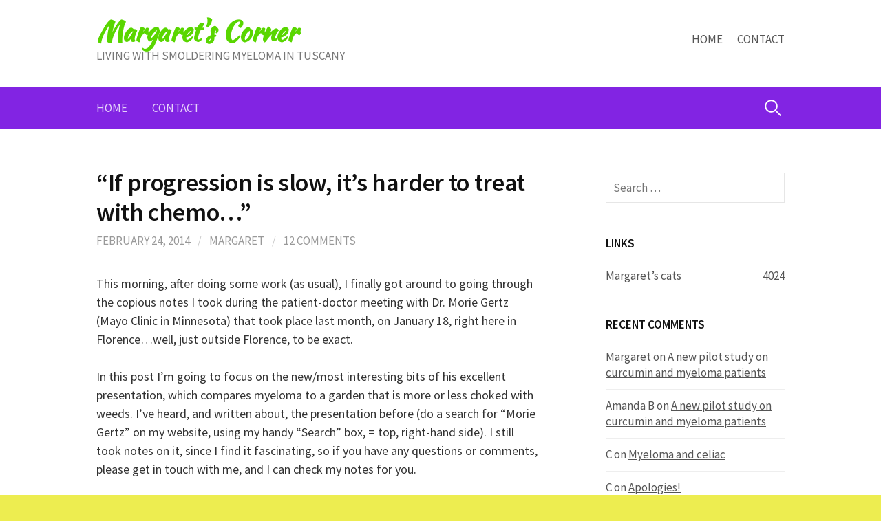

--- FILE ---
content_type: text/html; charset=UTF-8
request_url: https://margaret.healthblogs.org/2014/02/24/if-progression-is-slow-its-harder-to-treat-with-chemo/
body_size: 26086
content:
<!DOCTYPE html>
<!--[if IE 8]>
<html class="ie8" lang="en-US">
<![endif]-->
<!--[if !(IE 8) ]><!-->
<html lang="en-US">
<!--<![endif]-->
<head>
<meta charset="UTF-8">
<link rel="profile" href="http://gmpg.org/xfn/11">
<link rel="pingback" href="https://margaret.healthblogs.org/xmlrpc.php">
<!--[if lt IE 9]>
<script src="https://margaret.healthblogs.org/wp-content/themes/first/js/html5shiv.js"></script>
<![endif]-->
<title>&#8220;If progression is slow, it&#8217;s harder to treat with chemo&#8230;&#8221;  &#8211; Margaret&#039;s Corner</title>
<meta name='robots' content='max-image-preview:large' />

            <script data-no-defer="1" data-ezscrex="false" data-cfasync="false" data-pagespeed-no-defer data-cookieconsent="ignore">
                var ctPublicFunctions = {"_ajax_nonce":"f0c1b8d2b5","_rest_nonce":"94446cb4d4","_ajax_url":"\/wp-admin\/admin-ajax.php","_rest_url":"https:\/\/margaret.healthblogs.org\/wp-json\/","data__cookies_type":"native","data__ajax_type":"rest","data__bot_detector_enabled":0,"data__frontend_data_log_enabled":1,"cookiePrefix":"","wprocket_detected":false,"host_url":"margaret.healthblogs.org","text__ee_click_to_select":"Click to select the whole data","text__ee_original_email":"The complete one is","text__ee_got_it":"Got it","text__ee_blocked":"Blocked","text__ee_cannot_connect":"Cannot connect","text__ee_cannot_decode":"Can not decode email. Unknown reason","text__ee_email_decoder":"CleanTalk email decoder","text__ee_wait_for_decoding":"The magic is on the way!","text__ee_decoding_process":"Please wait a few seconds while we decode the contact data."}
            </script>
        
            <script data-no-defer="1" data-ezscrex="false" data-cfasync="false" data-pagespeed-no-defer data-cookieconsent="ignore">
                var ctPublic = {"_ajax_nonce":"f0c1b8d2b5","settings__forms__check_internal":"0","settings__forms__check_external":"0","settings__forms__force_protection":0,"settings__forms__search_test":1,"settings__forms__wc_add_to_cart":0,"settings__data__bot_detector_enabled":0,"settings__sfw__anti_crawler":1,"blog_home":"https:\/\/margaret.healthblogs.org\/","pixel__setting":"0","pixel__enabled":false,"pixel__url":null,"data__email_check_before_post":1,"data__email_check_exist_post":0,"data__cookies_type":"native","data__key_is_ok":true,"data__visible_fields_required":true,"wl_brandname":"Anti-Spam by CleanTalk","wl_brandname_short":"CleanTalk","ct_checkjs_key":"e5410b9fbe6dde653397d9753a49aac1ddb8be81d4d1339ee9d8562a9d12fdbf","emailEncoderPassKey":"8a7c74fd0d1727c9fbfb8926ef43d146","bot_detector_forms_excluded":"W10=","advancedCacheExists":true,"varnishCacheExists":false,"wc_ajax_add_to_cart":false}
            </script>
        <link rel='dns-prefetch' href='//fonts.googleapis.com' />
<link rel="alternate" type="application/rss+xml" title="Margaret&#039;s Corner &raquo; Feed" href="https://margaret.healthblogs.org/feed/" />
<link rel="alternate" type="application/rss+xml" title="Margaret&#039;s Corner &raquo; Comments Feed" href="https://margaret.healthblogs.org/comments/feed/" />
<link rel="alternate" type="application/rss+xml" title="Margaret&#039;s Corner &raquo; &#8220;If progression is slow, it&#8217;s harder to treat with chemo&#8230;&#8221; Comments Feed" href="https://margaret.healthblogs.org/2014/02/24/if-progression-is-slow-its-harder-to-treat-with-chemo/feed/" />
<link rel="alternate" title="oEmbed (JSON)" type="application/json+oembed" href="https://margaret.healthblogs.org/wp-json/oembed/1.0/embed?url=https%3A%2F%2Fmargaret.healthblogs.org%2F2014%2F02%2F24%2Fif-progression-is-slow-its-harder-to-treat-with-chemo%2F" />
<link rel="alternate" title="oEmbed (XML)" type="text/xml+oembed" href="https://margaret.healthblogs.org/wp-json/oembed/1.0/embed?url=https%3A%2F%2Fmargaret.healthblogs.org%2F2014%2F02%2F24%2Fif-progression-is-slow-its-harder-to-treat-with-chemo%2F&#038;format=xml" />
<style id='wp-img-auto-sizes-contain-inline-css' type='text/css'>
img:is([sizes=auto i],[sizes^="auto," i]){contain-intrinsic-size:3000px 1500px}
/*# sourceURL=wp-img-auto-sizes-contain-inline-css */
</style>
<link rel='stylesheet' id='formidable-css' href='https://margaret.healthblogs.org/wp-content/plugins/formidable/css/formidableforms.css?ver=1231214' type='text/css' media='all' />
<style id='wp-emoji-styles-inline-css' type='text/css'>

	img.wp-smiley, img.emoji {
		display: inline !important;
		border: none !important;
		box-shadow: none !important;
		height: 1em !important;
		width: 1em !important;
		margin: 0 0.07em !important;
		vertical-align: -0.1em !important;
		background: none !important;
		padding: 0 !important;
	}
/*# sourceURL=wp-emoji-styles-inline-css */
</style>
<style id='wp-block-library-inline-css' type='text/css'>
:root{--wp-block-synced-color:#7a00df;--wp-block-synced-color--rgb:122,0,223;--wp-bound-block-color:var(--wp-block-synced-color);--wp-editor-canvas-background:#ddd;--wp-admin-theme-color:#007cba;--wp-admin-theme-color--rgb:0,124,186;--wp-admin-theme-color-darker-10:#006ba1;--wp-admin-theme-color-darker-10--rgb:0,107,160.5;--wp-admin-theme-color-darker-20:#005a87;--wp-admin-theme-color-darker-20--rgb:0,90,135;--wp-admin-border-width-focus:2px}@media (min-resolution:192dpi){:root{--wp-admin-border-width-focus:1.5px}}.wp-element-button{cursor:pointer}:root .has-very-light-gray-background-color{background-color:#eee}:root .has-very-dark-gray-background-color{background-color:#313131}:root .has-very-light-gray-color{color:#eee}:root .has-very-dark-gray-color{color:#313131}:root .has-vivid-green-cyan-to-vivid-cyan-blue-gradient-background{background:linear-gradient(135deg,#00d084,#0693e3)}:root .has-purple-crush-gradient-background{background:linear-gradient(135deg,#34e2e4,#4721fb 50%,#ab1dfe)}:root .has-hazy-dawn-gradient-background{background:linear-gradient(135deg,#faaca8,#dad0ec)}:root .has-subdued-olive-gradient-background{background:linear-gradient(135deg,#fafae1,#67a671)}:root .has-atomic-cream-gradient-background{background:linear-gradient(135deg,#fdd79a,#004a59)}:root .has-nightshade-gradient-background{background:linear-gradient(135deg,#330968,#31cdcf)}:root .has-midnight-gradient-background{background:linear-gradient(135deg,#020381,#2874fc)}:root{--wp--preset--font-size--normal:16px;--wp--preset--font-size--huge:42px}.has-regular-font-size{font-size:1em}.has-larger-font-size{font-size:2.625em}.has-normal-font-size{font-size:var(--wp--preset--font-size--normal)}.has-huge-font-size{font-size:var(--wp--preset--font-size--huge)}.has-text-align-center{text-align:center}.has-text-align-left{text-align:left}.has-text-align-right{text-align:right}.has-fit-text{white-space:nowrap!important}#end-resizable-editor-section{display:none}.aligncenter{clear:both}.items-justified-left{justify-content:flex-start}.items-justified-center{justify-content:center}.items-justified-right{justify-content:flex-end}.items-justified-space-between{justify-content:space-between}.screen-reader-text{border:0;clip-path:inset(50%);height:1px;margin:-1px;overflow:hidden;padding:0;position:absolute;width:1px;word-wrap:normal!important}.screen-reader-text:focus{background-color:#ddd;clip-path:none;color:#444;display:block;font-size:1em;height:auto;left:5px;line-height:normal;padding:15px 23px 14px;text-decoration:none;top:5px;width:auto;z-index:100000}html :where(.has-border-color){border-style:solid}html :where([style*=border-top-color]){border-top-style:solid}html :where([style*=border-right-color]){border-right-style:solid}html :where([style*=border-bottom-color]){border-bottom-style:solid}html :where([style*=border-left-color]){border-left-style:solid}html :where([style*=border-width]){border-style:solid}html :where([style*=border-top-width]){border-top-style:solid}html :where([style*=border-right-width]){border-right-style:solid}html :where([style*=border-bottom-width]){border-bottom-style:solid}html :where([style*=border-left-width]){border-left-style:solid}html :where(img[class*=wp-image-]){height:auto;max-width:100%}:where(figure){margin:0 0 1em}html :where(.is-position-sticky){--wp-admin--admin-bar--position-offset:var(--wp-admin--admin-bar--height,0px)}@media screen and (max-width:600px){html :where(.is-position-sticky){--wp-admin--admin-bar--position-offset:0px}}

/*# sourceURL=wp-block-library-inline-css */
</style><style id='global-styles-inline-css' type='text/css'>
:root{--wp--preset--aspect-ratio--square: 1;--wp--preset--aspect-ratio--4-3: 4/3;--wp--preset--aspect-ratio--3-4: 3/4;--wp--preset--aspect-ratio--3-2: 3/2;--wp--preset--aspect-ratio--2-3: 2/3;--wp--preset--aspect-ratio--16-9: 16/9;--wp--preset--aspect-ratio--9-16: 9/16;--wp--preset--color--black: #000000;--wp--preset--color--cyan-bluish-gray: #abb8c3;--wp--preset--color--white: #ffffff;--wp--preset--color--pale-pink: #f78da7;--wp--preset--color--vivid-red: #cf2e2e;--wp--preset--color--luminous-vivid-orange: #ff6900;--wp--preset--color--luminous-vivid-amber: #fcb900;--wp--preset--color--light-green-cyan: #7bdcb5;--wp--preset--color--vivid-green-cyan: #00d084;--wp--preset--color--pale-cyan-blue: #8ed1fc;--wp--preset--color--vivid-cyan-blue: #0693e3;--wp--preset--color--vivid-purple: #9b51e0;--wp--preset--gradient--vivid-cyan-blue-to-vivid-purple: linear-gradient(135deg,rgb(6,147,227) 0%,rgb(155,81,224) 100%);--wp--preset--gradient--light-green-cyan-to-vivid-green-cyan: linear-gradient(135deg,rgb(122,220,180) 0%,rgb(0,208,130) 100%);--wp--preset--gradient--luminous-vivid-amber-to-luminous-vivid-orange: linear-gradient(135deg,rgb(252,185,0) 0%,rgb(255,105,0) 100%);--wp--preset--gradient--luminous-vivid-orange-to-vivid-red: linear-gradient(135deg,rgb(255,105,0) 0%,rgb(207,46,46) 100%);--wp--preset--gradient--very-light-gray-to-cyan-bluish-gray: linear-gradient(135deg,rgb(238,238,238) 0%,rgb(169,184,195) 100%);--wp--preset--gradient--cool-to-warm-spectrum: linear-gradient(135deg,rgb(74,234,220) 0%,rgb(151,120,209) 20%,rgb(207,42,186) 40%,rgb(238,44,130) 60%,rgb(251,105,98) 80%,rgb(254,248,76) 100%);--wp--preset--gradient--blush-light-purple: linear-gradient(135deg,rgb(255,206,236) 0%,rgb(152,150,240) 100%);--wp--preset--gradient--blush-bordeaux: linear-gradient(135deg,rgb(254,205,165) 0%,rgb(254,45,45) 50%,rgb(107,0,62) 100%);--wp--preset--gradient--luminous-dusk: linear-gradient(135deg,rgb(255,203,112) 0%,rgb(199,81,192) 50%,rgb(65,88,208) 100%);--wp--preset--gradient--pale-ocean: linear-gradient(135deg,rgb(255,245,203) 0%,rgb(182,227,212) 50%,rgb(51,167,181) 100%);--wp--preset--gradient--electric-grass: linear-gradient(135deg,rgb(202,248,128) 0%,rgb(113,206,126) 100%);--wp--preset--gradient--midnight: linear-gradient(135deg,rgb(2,3,129) 0%,rgb(40,116,252) 100%);--wp--preset--font-size--small: 13px;--wp--preset--font-size--medium: 20px;--wp--preset--font-size--large: 36px;--wp--preset--font-size--x-large: 42px;--wp--preset--spacing--20: 0.44rem;--wp--preset--spacing--30: 0.67rem;--wp--preset--spacing--40: 1rem;--wp--preset--spacing--50: 1.5rem;--wp--preset--spacing--60: 2.25rem;--wp--preset--spacing--70: 3.38rem;--wp--preset--spacing--80: 5.06rem;--wp--preset--shadow--natural: 6px 6px 9px rgba(0, 0, 0, 0.2);--wp--preset--shadow--deep: 12px 12px 50px rgba(0, 0, 0, 0.4);--wp--preset--shadow--sharp: 6px 6px 0px rgba(0, 0, 0, 0.2);--wp--preset--shadow--outlined: 6px 6px 0px -3px rgb(255, 255, 255), 6px 6px rgb(0, 0, 0);--wp--preset--shadow--crisp: 6px 6px 0px rgb(0, 0, 0);}:where(.is-layout-flex){gap: 0.5em;}:where(.is-layout-grid){gap: 0.5em;}body .is-layout-flex{display: flex;}.is-layout-flex{flex-wrap: wrap;align-items: center;}.is-layout-flex > :is(*, div){margin: 0;}body .is-layout-grid{display: grid;}.is-layout-grid > :is(*, div){margin: 0;}:where(.wp-block-columns.is-layout-flex){gap: 2em;}:where(.wp-block-columns.is-layout-grid){gap: 2em;}:where(.wp-block-post-template.is-layout-flex){gap: 1.25em;}:where(.wp-block-post-template.is-layout-grid){gap: 1.25em;}.has-black-color{color: var(--wp--preset--color--black) !important;}.has-cyan-bluish-gray-color{color: var(--wp--preset--color--cyan-bluish-gray) !important;}.has-white-color{color: var(--wp--preset--color--white) !important;}.has-pale-pink-color{color: var(--wp--preset--color--pale-pink) !important;}.has-vivid-red-color{color: var(--wp--preset--color--vivid-red) !important;}.has-luminous-vivid-orange-color{color: var(--wp--preset--color--luminous-vivid-orange) !important;}.has-luminous-vivid-amber-color{color: var(--wp--preset--color--luminous-vivid-amber) !important;}.has-light-green-cyan-color{color: var(--wp--preset--color--light-green-cyan) !important;}.has-vivid-green-cyan-color{color: var(--wp--preset--color--vivid-green-cyan) !important;}.has-pale-cyan-blue-color{color: var(--wp--preset--color--pale-cyan-blue) !important;}.has-vivid-cyan-blue-color{color: var(--wp--preset--color--vivid-cyan-blue) !important;}.has-vivid-purple-color{color: var(--wp--preset--color--vivid-purple) !important;}.has-black-background-color{background-color: var(--wp--preset--color--black) !important;}.has-cyan-bluish-gray-background-color{background-color: var(--wp--preset--color--cyan-bluish-gray) !important;}.has-white-background-color{background-color: var(--wp--preset--color--white) !important;}.has-pale-pink-background-color{background-color: var(--wp--preset--color--pale-pink) !important;}.has-vivid-red-background-color{background-color: var(--wp--preset--color--vivid-red) !important;}.has-luminous-vivid-orange-background-color{background-color: var(--wp--preset--color--luminous-vivid-orange) !important;}.has-luminous-vivid-amber-background-color{background-color: var(--wp--preset--color--luminous-vivid-amber) !important;}.has-light-green-cyan-background-color{background-color: var(--wp--preset--color--light-green-cyan) !important;}.has-vivid-green-cyan-background-color{background-color: var(--wp--preset--color--vivid-green-cyan) !important;}.has-pale-cyan-blue-background-color{background-color: var(--wp--preset--color--pale-cyan-blue) !important;}.has-vivid-cyan-blue-background-color{background-color: var(--wp--preset--color--vivid-cyan-blue) !important;}.has-vivid-purple-background-color{background-color: var(--wp--preset--color--vivid-purple) !important;}.has-black-border-color{border-color: var(--wp--preset--color--black) !important;}.has-cyan-bluish-gray-border-color{border-color: var(--wp--preset--color--cyan-bluish-gray) !important;}.has-white-border-color{border-color: var(--wp--preset--color--white) !important;}.has-pale-pink-border-color{border-color: var(--wp--preset--color--pale-pink) !important;}.has-vivid-red-border-color{border-color: var(--wp--preset--color--vivid-red) !important;}.has-luminous-vivid-orange-border-color{border-color: var(--wp--preset--color--luminous-vivid-orange) !important;}.has-luminous-vivid-amber-border-color{border-color: var(--wp--preset--color--luminous-vivid-amber) !important;}.has-light-green-cyan-border-color{border-color: var(--wp--preset--color--light-green-cyan) !important;}.has-vivid-green-cyan-border-color{border-color: var(--wp--preset--color--vivid-green-cyan) !important;}.has-pale-cyan-blue-border-color{border-color: var(--wp--preset--color--pale-cyan-blue) !important;}.has-vivid-cyan-blue-border-color{border-color: var(--wp--preset--color--vivid-cyan-blue) !important;}.has-vivid-purple-border-color{border-color: var(--wp--preset--color--vivid-purple) !important;}.has-vivid-cyan-blue-to-vivid-purple-gradient-background{background: var(--wp--preset--gradient--vivid-cyan-blue-to-vivid-purple) !important;}.has-light-green-cyan-to-vivid-green-cyan-gradient-background{background: var(--wp--preset--gradient--light-green-cyan-to-vivid-green-cyan) !important;}.has-luminous-vivid-amber-to-luminous-vivid-orange-gradient-background{background: var(--wp--preset--gradient--luminous-vivid-amber-to-luminous-vivid-orange) !important;}.has-luminous-vivid-orange-to-vivid-red-gradient-background{background: var(--wp--preset--gradient--luminous-vivid-orange-to-vivid-red) !important;}.has-very-light-gray-to-cyan-bluish-gray-gradient-background{background: var(--wp--preset--gradient--very-light-gray-to-cyan-bluish-gray) !important;}.has-cool-to-warm-spectrum-gradient-background{background: var(--wp--preset--gradient--cool-to-warm-spectrum) !important;}.has-blush-light-purple-gradient-background{background: var(--wp--preset--gradient--blush-light-purple) !important;}.has-blush-bordeaux-gradient-background{background: var(--wp--preset--gradient--blush-bordeaux) !important;}.has-luminous-dusk-gradient-background{background: var(--wp--preset--gradient--luminous-dusk) !important;}.has-pale-ocean-gradient-background{background: var(--wp--preset--gradient--pale-ocean) !important;}.has-electric-grass-gradient-background{background: var(--wp--preset--gradient--electric-grass) !important;}.has-midnight-gradient-background{background: var(--wp--preset--gradient--midnight) !important;}.has-small-font-size{font-size: var(--wp--preset--font-size--small) !important;}.has-medium-font-size{font-size: var(--wp--preset--font-size--medium) !important;}.has-large-font-size{font-size: var(--wp--preset--font-size--large) !important;}.has-x-large-font-size{font-size: var(--wp--preset--font-size--x-large) !important;}
/*# sourceURL=global-styles-inline-css */
</style>

<style id='classic-theme-styles-inline-css' type='text/css'>
/*! This file is auto-generated */
.wp-block-button__link{color:#fff;background-color:#32373c;border-radius:9999px;box-shadow:none;text-decoration:none;padding:calc(.667em + 2px) calc(1.333em + 2px);font-size:1.125em}.wp-block-file__button{background:#32373c;color:#fff;text-decoration:none}
/*# sourceURL=/wp-includes/css/classic-themes.min.css */
</style>
<link rel='stylesheet' id='cleantalk-public-css-css' href='https://margaret.healthblogs.org/wp-content/plugins/cleantalk-spam-protect/css/cleantalk-public.min.css?ver=6.70.1_1766222635' type='text/css' media='all' />
<link rel='stylesheet' id='cleantalk-email-decoder-css-css' href='https://margaret.healthblogs.org/wp-content/plugins/cleantalk-spam-protect/css/cleantalk-email-decoder.min.css?ver=6.70.1_1766222635' type='text/css' media='all' />
<link rel='stylesheet' id='clink-main-css' href='https://margaret.healthblogs.org/wp-content/plugins/clink/assets/css/clink-style.css' type='text/css' media='all' />
<link rel='stylesheet' id='first-font-css' href='https://fonts.googleapis.com/css?family=Source+Sans+Pro%3A400%2C400italic%2C600%2C700%7CKaushan+Script&#038;subset=latin%2Clatin-ext' type='text/css' media='all' />
<link rel='stylesheet' id='first-genericons-css' href='https://margaret.healthblogs.org/wp-content/themes/first/genericons/genericons.css?ver=3.3' type='text/css' media='all' />
<link rel='stylesheet' id='first-normalize-css' href='https://margaret.healthblogs.org/wp-content/themes/first/css/normalize.css?ver=3.0.2' type='text/css' media='all' />
<link rel='stylesheet' id='first-style-css' href='https://margaret.healthblogs.org/wp-content/themes/first/style.css?ver=2.0.4' type='text/css' media='all' />
<link rel='stylesheet' id='first-non-responsive-css' href='https://margaret.healthblogs.org/wp-content/themes/first/css/non-responsive.css' type='text/css' media='all' />
<script type="text/javascript" src="https://margaret.healthblogs.org/wp-content/plugins/cleantalk-spam-protect/js/apbct-public-bundle_gathering.min.js?ver=6.70.1_1766222635" id="apbct-public-bundle_gathering.min-js-js"></script>
<link rel="https://api.w.org/" href="https://margaret.healthblogs.org/wp-json/" /><link rel="alternate" title="JSON" type="application/json" href="https://margaret.healthblogs.org/wp-json/wp/v2/posts/11562" /><link rel="EditURI" type="application/rsd+xml" title="RSD" href="https://margaret.healthblogs.org/xmlrpc.php?rsd" />
<meta name="generator" content="WordPress 6.9" />
<link rel="canonical" href="https://margaret.healthblogs.org/2014/02/24/if-progression-is-slow-its-harder-to-treat-with-chemo/" />
<link rel='shortlink' href='https://margaret.healthblogs.org/?p=11562' />

		<!-- GA Google Analytics @ https://m0n.co/ga -->
		<script>
			(function(i,s,o,g,r,a,m){i['GoogleAnalyticsObject']=r;i[r]=i[r]||function(){
			(i[r].q=i[r].q||[]).push(arguments)},i[r].l=1*new Date();a=s.createElement(o),
			m=s.getElementsByTagName(o)[0];a.async=1;a.src=g;m.parentNode.insertBefore(a,m)
			})(window,document,'script','https://www.google-analytics.com/analytics.js','ga');
			ga('create', 'UA-2192955-1', 'auto');
			ga('set', 'forceSSL', true);
			ga('send', 'pageview');
		</script>

		<style type="text/css">
		/* Fonts */
				body {
								}
				
		/* Colors */
								.site-bar, .main-navigation ul ul {
				background-color: #8224e3;
			}
									.footer-area {
				background-color: #222222;
			}
									.entry-content a, .entry-summary a, .page-content a, .comment-content a, .post-navigation a {
				color: #3872b8;
			}
									a:hover {
				color: #5687c3;
			}
					
				/* Title */
			.site-title {
								font-family: 'Kaushan Script', sans-serif;
																															}
						.site-title a, .site-title a:hover {
				color: #59d600;
			}
								
			</style>
		<style type="text/css" id="first-custom-css">
			</style>
	<style type="text/css">.recentcomments a{display:inline !important;padding:0 !important;margin:0 !important;}</style><style type="text/css" id="custom-background-css">
body.custom-background { background-color: #eded50; }
</style>
	<link rel="icon" href="https://margaret.healthblogs.org/wp-content/uploads/2013/10/cropped-cropped-MG_0613-32x32.jpg" sizes="32x32" />
<link rel="icon" href="https://margaret.healthblogs.org/wp-content/uploads/2013/10/cropped-cropped-MG_0613-192x192.jpg" sizes="192x192" />
<link rel="apple-touch-icon" href="https://margaret.healthblogs.org/wp-content/uploads/2013/10/cropped-cropped-MG_0613-180x180.jpg" />
<meta name="msapplication-TileImage" content="https://margaret.healthblogs.org/wp-content/uploads/2013/10/cropped-cropped-MG_0613-270x270.jpg" />
</head>

<body class="wp-singular post-template-default single single-post postid-11562 single-format-standard custom-background wp-theme-first has-avatars header-side footer-side footer-0">
<div id="page" class="hfeed site">
	<a class="skip-link screen-reader-text" href="#content">Skip to content</a>

	<header id="masthead" class="site-header" role="banner">
		<div class="site-top">
			<div class="site-top-table">
				<div class="site-branding">
												<h1 class="site-title"><a href="https://margaret.healthblogs.org/" rel="home">Margaret&#039;s Corner</a></h1>
												<div class="site-description">LIVING WITH SMOLDERING MYELOMA IN TUSCANY</div>
								</div>

								<nav id="header-navigation" class="header-navigation" role="navigation">
					<div class="menu-top-menu-container"><ul id="menu-top-menu" class="menu"><li id="menu-item-11255" class="menu-item menu-item-type-custom menu-item-object-custom menu-item-home menu-item-11255"><a href="http://margaret.healthblogs.org/">Home</a></li>
<li id="menu-item-11256" class="menu-item menu-item-type-post_type menu-item-object-page menu-item-11256"><a href="https://margaret.healthblogs.org/contact/">Contact</a></li>
</ul></div>				</nav><!-- #header-navigation -->
							</div>
		</div>

				<div class="site-bar">
			<nav id="site-navigation" class="main-navigation" role="navigation">
				<div class="menu-toggle">Menu</div>
				<div class="menu-top-menu-container"><ul id="menu-top-menu-1" class="menu"><li class="menu-item menu-item-type-custom menu-item-object-custom menu-item-home menu-item-11255"><a href="http://margaret.healthblogs.org/">Home</a></li>
<li class="menu-item menu-item-type-post_type menu-item-object-page menu-item-11256"><a href="https://margaret.healthblogs.org/contact/">Contact</a></li>
</ul></div>								<form apbct-form-sign="native_search" role="search" method="get" class="search-form" action="https://margaret.healthblogs.org/">
				<label>
					<span class="screen-reader-text">Search for:</span>
					<input type="search" class="search-field" placeholder="Search &hellip;" value="" name="s" />
				</label>
				<input type="submit" class="search-submit" value="Search" />
			<input
                    class="apbct_special_field apbct_email_id__search_form"
                    name="apbct__email_id__search_form"
                    aria-label="apbct__label_id__search_form"
                    type="text" size="30" maxlength="200" autocomplete="off"
                    value=""
                /><input
                   id="apbct_submit_id__search_form" 
                   class="apbct_special_field apbct__email_id__search_form"
                   name="apbct__label_id__search_form"
                   aria-label="apbct_submit_name__search_form"
                   type="submit"
                   size="30"
                   maxlength="200"
                   value="13430"
               /></form>							</nav><!-- #site-navigation -->
		</div>
		
			</header><!-- #masthead -->

	<div id="content" class="site-content">

	<div id="primary" class="content-area">
		<main id="main" class="site-main" role="main">

		
			
<article id="post-11562" class="post-11562 post type-post status-publish format-standard hentry category-blogroll">
	<header class="entry-header">
		<h1 class="entry-title">&#8220;If progression is slow, it&#8217;s harder to treat with chemo&#8230;&#8221;</h1>
			<div class="entry-meta entry-header-meta">
		<span class="posted-on">
			<a href="https://margaret.healthblogs.org/2014/02/24/if-progression-is-slow-its-harder-to-treat-with-chemo/" rel="bookmark"><time class="entry-date published updated" datetime="2014-02-24T13:44:02+01:00">February 24, 2014</time></a>		</span>
				<span class="byline"><span class="meta-sep"> / </span>
			<span class="author vcard">
				<a class="url fn n" href="https://margaret.healthblogs.org/author/margaret/">Margaret</a>			</span>
		</span>
						<span class="comments-link"><span class="meta-sep"> / </span> <a href="https://margaret.healthblogs.org/2014/02/24/if-progression-is-slow-its-harder-to-treat-with-chemo/#comments">12 Comments</a></span>
					</div><!-- .entry-meta -->
				</header><!-- .entry-header -->

	<div class="entry-content">
		<p>This morning, after doing some work (as usual), I finally got around to going through the copious notes I took during the patient-doctor meeting with Dr. Morie Gertz (Mayo Clinic in Minnesota) that took place last month, on January 18, right here in Florence&#8230;well, just outside Florence, to be exact.</p>
<p>In this post I&#8217;m going to focus on the new/most interesting bits of his excellent presentation, which compares myeloma to a garden that is more or less choked with weeds. I&#8217;ve heard, and written about, the presentation before (do a search for &#8220;Morie Gertz&#8221; on my website, using my handy &#8220;Search&#8221; box, = top, right-hand side). I still took notes on it, since I find it fascinating, so if you have any questions or comments, please get in touch with me, and I can check my notes for you.</p>
<p>Interesting excerpt: &#8220;There are no absolutes in this disease, but doctors agree that if the percentage of plasma cells in the bone marrow is above 10%, it&#8217;s myeloma.&#8221; The part of this sentence that struck me is that there are &#8220;no absolutes.&#8221; No absolutes&#8230;</p>
<p>A bit further on he added that the average patient at diagnosis has 30% plasma cells in the bone marrow. More plasma cells = fewer red blood cells, as we know. And anemia, which gives us fatigue and shortness of breath, is a &#8220;cardinal feature of myeloma.&#8221; It occurs, he said, in 70% of MM patients.</p>
<p>75% of MM patients experience bone pain/fractures&#8230;&#8221;All bones are at risk in this disease.&#8221;</p>
<p>But how does a doctor figure out that someone&#8211;without any obvious symptoms such as the above-mentioned ones&#8211;has myeloma? The first signal, he said, is <strong>increased protein</strong> in the blood. Total protein is mostly the sum of albumin and globulin, he said. A normal person has more albumin than globulin&#8230;say, 40 and 30, respectively. But if the numbers are 35 and 50, well, that&#8217;s &#8220;abnormal.&#8221; Total protein is a &#8220;useful marker of disease activity,&#8221; he added.</p>
<p>Interesting: he said that the &#8220;quantity of protein&#8221; is different from person to person. Patients ask each another: &#8220;What&#8217;s your protein level?&#8221; But, Dr. Gertz stated, that means absolutely nothing: &#8220;you can&#8217;t compare <span style="text-decoration: underline;">across</span> patients. Some make 400, and they&#8217;re having terrible problems. Others have 5500 and are fine,&#8221; he said. (And I add: no absolutes, right?)</p>
<p><strong>Smoldering myeloma should NOT BE TREATED</strong>. I definitely wrote THAT down! 🙂</p>
<p>A few of the patients at the meeting had had allogeneic stem cell transplants, so he talked about allos a bit. Again, if you&#8217;re interested in this topic, write to me, and I&#8217;ll try to transcribe that part of my notes for you.</p>
<p>Note: he confirmed what I&#8217;ve read about our immune system not being very good at recognizing and exterminating MM cells. Big problem.</p>
<p>He also spoke about the post stem cell transplant issue of complete response (CR), partial response (PR), very good partial response (VGPR), etc. Patients always want a CR, of course. He noted, however, that some patients might not achieve a CR but have a protein level that remains the same for 10 years, whereas others might have a CR, but only for one year. So, he asked us, in your opinion is it better to have a short-lived CR or a much longer-lived PR? You can imagine our response&#8230;! Again, no absolutes&#8230;</p>
<p>Staging (= Stage I, II, III): he said that this is useful mainly for DOCTORS, not really for us patients. It enables doctors to talk about results and clinical trials, mostly. His example: let&#8217;s say there are two doctors, one from Rome, the other from Torino, who are comparing notes on their clinical trials (same drugs, of course). The trial in Torino: 80% of its MM patients are in Stage I; 10% in Stage II, and 10% in Stage III. The trial in Rome: 10% in Stage I, 10% in Stage II, and 80% in Stage III. The exact opposite, basically. No matter WHAT you do, Dr. Gertz said, the group in Torino will <span style="text-decoration: underline;">always</span> do better. And that is <span style="text-decoration: underline;">why</span> staging is important&#8230;</p>
<p>But now we get to what for me was THE MOST INTERESTING THING HE SAID&#8230;and I quote (yep, all modesty aside, I&#8217;m very good at taking notes&#8230;All that training, especially in grad school, has paid off; I guess! 😉 ): <strong>&#8220;If you&#8217;ve had MGUS or SMM for a long time, and progression is slow, it&#8217;s harder to treat your myeloma with chemo because of the slow-growing cells.&#8221;</strong> (Chemo targets fast-dividing cells.)</p>
<p>I couldn&#8217;t help it&#8230;I blurted out the first thing that popped into my head: &#8220;Well, that&#8217;s <strong>the</strong> <strong>best argument AGAINST early intervention</strong>&#8230;&#8221; I don&#8217;t think he replied&#8230;</p>
<p>And I think I&#8217;m right&#8230;</p>
<p>Just my opinion, as usual!</p>
			</div><!-- .entry-content -->

		<footer class="entry-meta entry-footer entry-footer-meta">
				<span class="cat-links">
			<a href="https://margaret.healthblogs.org/category/blogroll/" rel="category tag">Blogroll</a>		</span>
					</footer><!-- .entry-meta -->
	</article><!-- #post-## -->


				<nav class="navigation post-navigation" role="navigation">
		<h1 class="screen-reader-text">Post navigation</h1>
		<div class="nav-links">
			<div class="nav-previous"><div class="post-nav-title">Older post</div><a href="https://margaret.healthblogs.org/2014/02/21/ajoene-from-garlic/" rel="prev">Ajoene, from garlic&#8230;</a></div><div class="nav-next"><div class="post-nav-title">Newer post</div><a href="https://margaret.healthblogs.org/2014/02/26/muffet/" rel="next">Muffet</a></div>		</div><!-- .nav-links -->
	</nav><!-- .navigation -->
	
			
<div id="comments" class="comments-area">

	
			<h2 class="comments-title">
			12 Comments		</h2>

		
		<ol class="comment-list">
					<li id="comment-60858" class="comment even thread-even depth-1">
			<article id="div-comment-60858" class="comment-body">
				<footer class="comment-meta">
					<div class="comment-author vcard">
						<img alt='' src='https://secure.gravatar.com/avatar/1b6cc4d165283233e4b9e9a319c009d129e147bb569611672cf71fe3784e15cc?s=84&#038;r=g' srcset='https://secure.gravatar.com/avatar/1b6cc4d165283233e4b9e9a319c009d129e147bb569611672cf71fe3784e15cc?s=168&#038;r=g 2x' class='avatar avatar-84 photo' height='84' width='84' decoding='async'/>						<b class="fn">Rob</b> <span class="says">says:</span>					</div><!-- .comment-author -->

					<div class="comment-metadata">
						<a href="https://margaret.healthblogs.org/2014/02/24/if-progression-is-slow-its-harder-to-treat-with-chemo/#comment-60858"><time datetime="2014-02-24T14:12:17+01:00">February 24, 2014 at 2:12 pm</time></a>					</div><!-- .comment-metadata -->

									</footer><!-- .comment-meta -->

				<div class="comment-content">
					<p>Thanks for this summary! I can add one data point to support these findings (so far): my mother (age 71) was diagnosed 3 months ago with MM, only because a blood test (done because she&#8217;d just had shingles, which does seem to be a significant herald or at least correlates with malignancies) showed total protein of about 6000! No clinical symptoms, mild anemia by the cell count but no fatigue. I convinced her to start curcumin right away (2g, 2xdaily is all I can get her to tolerate currently-seems to cause some mild GI distress). Her residual neuropathy from shingles has decreased and her numbers have somewhat stabilized over this 3 month span, with no treatment except curcumin. RBC, WBC and platelets are just south of &#8220;normal,&#8221; and total protein and IgG are still at those high levels, but again no outward symptoms. Not sure if the curcumin is doing anything right now as it may simply be slow progressing, but there is enough in vitro and anecdotal evidence to support its continued use.</p>
<p>I would love to hear what else was said at the meeting, if you want to email me.</p>
				</div><!-- .comment-content -->

				<div class="reply"><a rel="nofollow" class="comment-reply-link" href="https://margaret.healthblogs.org/2014/02/24/if-progression-is-slow-its-harder-to-treat-with-chemo/?replytocom=60858#respond" data-commentid="60858" data-postid="11562" data-belowelement="div-comment-60858" data-respondelement="respond" data-replyto="Reply to Rob" aria-label="Reply to Rob">Reply</a></div>			</article><!-- .comment-body -->
		</li><!-- #comment-## -->
		<li id="comment-60859" class="comment odd alt thread-odd thread-alt depth-1">
			<article id="div-comment-60859" class="comment-body">
				<footer class="comment-meta">
					<div class="comment-author vcard">
						<img alt='' src='https://secure.gravatar.com/avatar/96a337cda837914d248eb4e033414a89624e75425a895988c963a48384875d67?s=84&#038;r=g' srcset='https://secure.gravatar.com/avatar/96a337cda837914d248eb4e033414a89624e75425a895988c963a48384875d67?s=168&#038;r=g 2x' class='avatar avatar-84 photo' height='84' width='84' decoding='async'/>						<b class="fn">julie</b> <span class="says">says:</span>					</div><!-- .comment-author -->

					<div class="comment-metadata">
						<a href="https://margaret.healthblogs.org/2014/02/24/if-progression-is-slow-its-harder-to-treat-with-chemo/#comment-60859"><time datetime="2014-02-24T16:16:16+01:00">February 24, 2014 at 4:16 pm</time></a>					</div><!-- .comment-metadata -->

									</footer><!-- .comment-meta -->

				<div class="comment-content">
					<p>great post &#8211; are you also posting this on the FB page? PLEASE! DO!</p>
				</div><!-- .comment-content -->

				<div class="reply"><a rel="nofollow" class="comment-reply-link" href="https://margaret.healthblogs.org/2014/02/24/if-progression-is-slow-its-harder-to-treat-with-chemo/?replytocom=60859#respond" data-commentid="60859" data-postid="11562" data-belowelement="div-comment-60859" data-respondelement="respond" data-replyto="Reply to julie" aria-label="Reply to julie">Reply</a></div>			</article><!-- .comment-body -->
		</li><!-- #comment-## -->
		<li id="comment-60860" class="comment even thread-even depth-1">
			<article id="div-comment-60860" class="comment-body">
				<footer class="comment-meta">
					<div class="comment-author vcard">
						<img alt='' src='https://secure.gravatar.com/avatar/ac1677311c3c5036f08993441bbf04421e0e9228ab79a8df9a46e8963bf20371?s=84&#038;r=g' srcset='https://secure.gravatar.com/avatar/ac1677311c3c5036f08993441bbf04421e0e9228ab79a8df9a46e8963bf20371?s=168&#038;r=g 2x' class='avatar avatar-84 photo' height='84' width='84' decoding='async'/>						<b class="fn">sally</b> <span class="says">says:</span>					</div><!-- .comment-author -->

					<div class="comment-metadata">
						<a href="https://margaret.healthblogs.org/2014/02/24/if-progression-is-slow-its-harder-to-treat-with-chemo/#comment-60860"><time datetime="2014-02-24T16:34:39+01:00">February 24, 2014 at 4:34 pm</time></a>					</div><!-- .comment-metadata -->

									</footer><!-- .comment-meta -->

				<div class="comment-content">
					<p>Thanx 4 sharing. I still can&#8217;t locate what Dr. Durie wrote re l0 grms of Curcumin.<br />
The issue then becomes for long time smolders, then how do they treat once they become symptomatic? Of course, the longer one smolders &amp; is asymptomatic the better off she/he is&#8230;.</p>
				</div><!-- .comment-content -->

				<div class="reply"><a rel="nofollow" class="comment-reply-link" href="https://margaret.healthblogs.org/2014/02/24/if-progression-is-slow-its-harder-to-treat-with-chemo/?replytocom=60860#respond" data-commentid="60860" data-postid="11562" data-belowelement="div-comment-60860" data-respondelement="respond" data-replyto="Reply to sally" aria-label="Reply to sally">Reply</a></div>			</article><!-- .comment-body -->
		</li><!-- #comment-## -->
		<li id="comment-60861" class="comment odd alt thread-odd thread-alt depth-1 parent">
			<article id="div-comment-60861" class="comment-body">
				<footer class="comment-meta">
					<div class="comment-author vcard">
						<img alt='' src='https://secure.gravatar.com/avatar/fe30b6ed82d7f2bfa5acbe2e8a09640ec9da27ea87860b957d4b821ea5c4b293?s=84&#038;r=g' srcset='https://secure.gravatar.com/avatar/fe30b6ed82d7f2bfa5acbe2e8a09640ec9da27ea87860b957d4b821ea5c4b293?s=168&#038;r=g 2x' class='avatar avatar-84 photo' height='84' width='84' loading='lazy' decoding='async'/>						<b class="fn">Elizabeth</b> <span class="says">says:</span>					</div><!-- .comment-author -->

					<div class="comment-metadata">
						<a href="https://margaret.healthblogs.org/2014/02/24/if-progression-is-slow-its-harder-to-treat-with-chemo/#comment-60861"><time datetime="2014-02-24T18:47:38+01:00">February 24, 2014 at 6:47 pm</time></a>					</div><!-- .comment-metadata -->

									</footer><!-- .comment-meta -->

				<div class="comment-content">
					<p>Thanks, Margaret! RE: short CR vs. long PR: could it be that a partial response is due to treatment knocking out a virulent subclone, while allowing less-virulent subclones to persist and continue to produce m-protein? Leaving the patient with an MGUS condition, until/unless those subclones progress too, or some remnant of the virulent type climbs out it&#8217;s dungeon and sprouts again like  a weed? At my recent meeting with a &#8220;transplant doctor&#8221; (I was progressed to SMM 6 months ago but no treatment required yet), he was explaining how each plasma cell clone produces it&#8217;s particular signature of heavy chain/light chain, often not putting them together and hence free light chains&#8230;.I have 3 abnormalities identified by FISH, each 7-14% of plasma cells. I suppose each of these are producing a different signature of m-protein/light chains etc? That is fascinating about treatment working faster with more aggressive cell lines &#8211; ? Somewhere I read that patients with long-lasting MGUS and SMM tend to have less aggressive MM if they progress.<br />
Margaret &#8211; did you see that recent study of the bio-availablity of different curcumin preparations (linked on Facebook)? Do you have any idea if the D3 fits in any of those categories, or any other commercially-available preparations? It was Greek to me.</p>
				</div><!-- .comment-content -->

				<div class="reply"><a rel="nofollow" class="comment-reply-link" href="https://margaret.healthblogs.org/2014/02/24/if-progression-is-slow-its-harder-to-treat-with-chemo/?replytocom=60861#respond" data-commentid="60861" data-postid="11562" data-belowelement="div-comment-60861" data-respondelement="respond" data-replyto="Reply to Elizabeth" aria-label="Reply to Elizabeth">Reply</a></div>			</article><!-- .comment-body -->
		<ol class="children">
		<li id="comment-60867" class="comment even depth-2">
			<article id="div-comment-60867" class="comment-body">
				<footer class="comment-meta">
					<div class="comment-author vcard">
						<img alt='' src='https://secure.gravatar.com/avatar/09a83f9774c9db7a95e65463823518c88696f135c41a5e4853d71b786d842857?s=84&#038;r=g' srcset='https://secure.gravatar.com/avatar/09a83f9774c9db7a95e65463823518c88696f135c41a5e4853d71b786d842857?s=168&#038;r=g 2x' class='avatar avatar-84 photo' height='84' width='84' loading='lazy' decoding='async'/>						<b class="fn">Veronica</b> <span class="says">says:</span>					</div><!-- .comment-author -->

					<div class="comment-metadata">
						<a href="https://margaret.healthblogs.org/2014/02/24/if-progression-is-slow-its-harder-to-treat-with-chemo/#comment-60867"><time datetime="2014-02-25T00:42:30+01:00">February 25, 2014 at 12:42 am</time></a>					</div><!-- .comment-metadata -->

									</footer><!-- .comment-meta -->

				<div class="comment-content">
					<p>Me too about the different curcumin preparations &#8211; would love to know how they relate to actual products..</p>
				</div><!-- .comment-content -->

				<div class="reply"><a rel="nofollow" class="comment-reply-link" href="https://margaret.healthblogs.org/2014/02/24/if-progression-is-slow-its-harder-to-treat-with-chemo/?replytocom=60867#respond" data-commentid="60867" data-postid="11562" data-belowelement="div-comment-60867" data-respondelement="respond" data-replyto="Reply to Veronica" aria-label="Reply to Veronica">Reply</a></div>			</article><!-- .comment-body -->
		</li><!-- #comment-## -->
</ol><!-- .children -->
</li><!-- #comment-## -->
		<li id="comment-60863" class="comment odd alt thread-even depth-1 parent">
			<article id="div-comment-60863" class="comment-body">
				<footer class="comment-meta">
					<div class="comment-author vcard">
						<img alt='' src='https://secure.gravatar.com/avatar/96a337cda837914d248eb4e033414a89624e75425a895988c963a48384875d67?s=84&#038;r=g' srcset='https://secure.gravatar.com/avatar/96a337cda837914d248eb4e033414a89624e75425a895988c963a48384875d67?s=168&#038;r=g 2x' class='avatar avatar-84 photo' height='84' width='84' loading='lazy' decoding='async'/>						<b class="fn">julie</b> <span class="says">says:</span>					</div><!-- .comment-author -->

					<div class="comment-metadata">
						<a href="https://margaret.healthblogs.org/2014/02/24/if-progression-is-slow-its-harder-to-treat-with-chemo/#comment-60863"><time datetime="2014-02-24T21:46:14+01:00">February 24, 2014 at 9:46 pm</time></a>					</div><!-- .comment-metadata -->

									</footer><!-- .comment-meta -->

				<div class="comment-content">
					<p>Re: Elizabeth&#8217;s post &#8220;&#8230;. recent study of the bio-availablity of different curcumin preparations (linked on Facebook)&#8230;.&#8221; which FB page is this linked on? I&#8217;d like to see it, if I can find it. Thanks. -Julie Z</p>
				</div><!-- .comment-content -->

				<div class="reply"><a rel="nofollow" class="comment-reply-link" href="https://margaret.healthblogs.org/2014/02/24/if-progression-is-slow-its-harder-to-treat-with-chemo/?replytocom=60863#respond" data-commentid="60863" data-postid="11562" data-belowelement="div-comment-60863" data-respondelement="respond" data-replyto="Reply to julie" aria-label="Reply to julie">Reply</a></div>			</article><!-- .comment-body -->
		<ol class="children">
		<li id="comment-60869" class="comment even depth-2">
			<article id="div-comment-60869" class="comment-body">
				<footer class="comment-meta">
					<div class="comment-author vcard">
						<img alt='' src='https://secure.gravatar.com/avatar/fe30b6ed82d7f2bfa5acbe2e8a09640ec9da27ea87860b957d4b821ea5c4b293?s=84&#038;r=g' srcset='https://secure.gravatar.com/avatar/fe30b6ed82d7f2bfa5acbe2e8a09640ec9da27ea87860b957d4b821ea5c4b293?s=168&#038;r=g 2x' class='avatar avatar-84 photo' height='84' width='84' loading='lazy' decoding='async'/>						<b class="fn">Elizabeth</b> <span class="says">says:</span>					</div><!-- .comment-author -->

					<div class="comment-metadata">
						<a href="https://margaret.healthblogs.org/2014/02/24/if-progression-is-slow-its-harder-to-treat-with-chemo/#comment-60869"><time datetime="2014-02-25T15:52:35+01:00">February 25, 2014 at 3:52 pm</time></a>					</div><!-- .comment-metadata -->

									</footer><!-- .comment-meta -->

				<div class="comment-content">
					<p>Julie &#8211; Hope it&#8217;s OK to show a link.  I can&#8217;t remember which group the Facebook post was in, but this is the article in question:  <a href="http://www.ncbi.nlm.nih.gov/pmc/articles/PMC3918227/" rel="nofollow ugc">http://www.ncbi.nlm.nih.gov/pmc/articles/PMC3918227/</a></p>
				</div><!-- .comment-content -->

				<div class="reply"><a rel="nofollow" class="comment-reply-link" href="https://margaret.healthblogs.org/2014/02/24/if-progression-is-slow-its-harder-to-treat-with-chemo/?replytocom=60869#respond" data-commentid="60869" data-postid="11562" data-belowelement="div-comment-60869" data-respondelement="respond" data-replyto="Reply to Elizabeth" aria-label="Reply to Elizabeth">Reply</a></div>			</article><!-- .comment-body -->
		</li><!-- #comment-## -->
</ol><!-- .children -->
</li><!-- #comment-## -->
		<li id="comment-60865" class="comment odd alt thread-odd thread-alt depth-1">
			<article id="div-comment-60865" class="comment-body">
				<footer class="comment-meta">
					<div class="comment-author vcard">
						<img alt='' src='https://secure.gravatar.com/avatar/c03e6fa9684160b08fac2113341829520857bb61081b4eb8b2bbad5ffe8243fa?s=84&#038;r=g' srcset='https://secure.gravatar.com/avatar/c03e6fa9684160b08fac2113341829520857bb61081b4eb8b2bbad5ffe8243fa?s=168&#038;r=g 2x' class='avatar avatar-84 photo' height='84' width='84' loading='lazy' decoding='async'/>						<b class="fn"><a href="http://myelomablog.com" class="url" rel="ugc external nofollow">Beth</a></b> <span class="says">says:</span>					</div><!-- .comment-author -->

					<div class="comment-metadata">
						<a href="https://margaret.healthblogs.org/2014/02/24/if-progression-is-slow-its-harder-to-treat-with-chemo/#comment-60865"><time datetime="2014-02-24T23:47:01+01:00">February 24, 2014 at 11:47 pm</time></a>					</div><!-- .comment-metadata -->

									</footer><!-- .comment-meta -->

				<div class="comment-content">
					<p>I think you have the plugin that automatically posts your blog posts to your fb page, right?</p>
<p>Soooo&#8230;   I&#8217;m one of those slow growing people, I&#8217;m pretty sure.  This might explain why only myeloablative chemo worked for me.  Or does it?</p>
				</div><!-- .comment-content -->

				<div class="reply"><a rel="nofollow" class="comment-reply-link" href="https://margaret.healthblogs.org/2014/02/24/if-progression-is-slow-its-harder-to-treat-with-chemo/?replytocom=60865#respond" data-commentid="60865" data-postid="11562" data-belowelement="div-comment-60865" data-respondelement="respond" data-replyto="Reply to Beth" aria-label="Reply to Beth">Reply</a></div>			</article><!-- .comment-body -->
		</li><!-- #comment-## -->
		<li id="comment-60866" class="comment even thread-even depth-1">
			<article id="div-comment-60866" class="comment-body">
				<footer class="comment-meta">
					<div class="comment-author vcard">
						<img alt='' src='https://secure.gravatar.com/avatar/51bb61692c6d13fc540c8e8e8ce74113b46545fd56b6359f5ea7a08833abad40?s=84&#038;r=g' srcset='https://secure.gravatar.com/avatar/51bb61692c6d13fc540c8e8e8ce74113b46545fd56b6359f5ea7a08833abad40?s=168&#038;r=g 2x' class='avatar avatar-84 photo' height='84' width='84' loading='lazy' decoding='async'/>						<b class="fn"><a href="http://www.avico.co.uk" class="url" rel="ugc external nofollow">Paul K</a></b> <span class="says">says:</span>					</div><!-- .comment-author -->

					<div class="comment-metadata">
						<a href="https://margaret.healthblogs.org/2014/02/24/if-progression-is-slow-its-harder-to-treat-with-chemo/#comment-60866"><time datetime="2014-02-25T00:22:55+01:00">February 25, 2014 at 12:22 am</time></a>					</div><!-- .comment-metadata -->

									</footer><!-- .comment-meta -->

				<div class="comment-content">
					<p>Note for Rob:<br />
If your mother has shingles again, try giving her Lysine tablets.   Also Google &#8220;shingles lysine arginine&#8221; for an explanation of the best diet to prevent shingles.<br />
Cheers,<br />
Paul</p>
				</div><!-- .comment-content -->

				<div class="reply"><a rel="nofollow" class="comment-reply-link" href="https://margaret.healthblogs.org/2014/02/24/if-progression-is-slow-its-harder-to-treat-with-chemo/?replytocom=60866#respond" data-commentid="60866" data-postid="11562" data-belowelement="div-comment-60866" data-respondelement="respond" data-replyto="Reply to Paul K" aria-label="Reply to Paul K">Reply</a></div>			</article><!-- .comment-body -->
		</li><!-- #comment-## -->
		<li id="comment-60870" class="comment odd alt thread-odd thread-alt depth-1">
			<article id="div-comment-60870" class="comment-body">
				<footer class="comment-meta">
					<div class="comment-author vcard">
						<img alt='' src='https://secure.gravatar.com/avatar/96a337cda837914d248eb4e033414a89624e75425a895988c963a48384875d67?s=84&#038;r=g' srcset='https://secure.gravatar.com/avatar/96a337cda837914d248eb4e033414a89624e75425a895988c963a48384875d67?s=168&#038;r=g 2x' class='avatar avatar-84 photo' height='84' width='84' loading='lazy' decoding='async'/>						<b class="fn">julie</b> <span class="says">says:</span>					</div><!-- .comment-author -->

					<div class="comment-metadata">
						<a href="https://margaret.healthblogs.org/2014/02/24/if-progression-is-slow-its-harder-to-treat-with-chemo/#comment-60870"><time datetime="2014-02-25T17:02:51+01:00">February 25, 2014 at 5:02 pm</time></a>					</div><!-- .comment-metadata -->

									</footer><!-- .comment-meta -->

				<div class="comment-content">
					<p>Thanks Elizabeth. Now, how to link this information to the brands of cucurmin/turmeric on the market. We are meeting on Mar 11 with a complimentary/alternative medicine specialist at Mayo. Timely question. Armed with printed out information.</p>
				</div><!-- .comment-content -->

				<div class="reply"><a rel="nofollow" class="comment-reply-link" href="https://margaret.healthblogs.org/2014/02/24/if-progression-is-slow-its-harder-to-treat-with-chemo/?replytocom=60870#respond" data-commentid="60870" data-postid="11562" data-belowelement="div-comment-60870" data-respondelement="respond" data-replyto="Reply to julie" aria-label="Reply to julie">Reply</a></div>			</article><!-- .comment-body -->
		</li><!-- #comment-## -->
		<li id="comment-60919" class="comment even thread-even depth-1 parent">
			<article id="div-comment-60919" class="comment-body">
				<footer class="comment-meta">
					<div class="comment-author vcard">
						<img alt='' src='https://secure.gravatar.com/avatar/96358aaf72f6ab3fa32ffb30b649520a798a36b37ee947c1e43e533271f7ba0c?s=84&#038;r=g' srcset='https://secure.gravatar.com/avatar/96358aaf72f6ab3fa32ffb30b649520a798a36b37ee947c1e43e533271f7ba0c?s=168&#038;r=g 2x' class='avatar avatar-84 photo' height='84' width='84' loading='lazy' decoding='async'/>						<b class="fn">Beth Collingwood</b> <span class="says">says:</span>					</div><!-- .comment-author -->

					<div class="comment-metadata">
						<a href="https://margaret.healthblogs.org/2014/02/24/if-progression-is-slow-its-harder-to-treat-with-chemo/#comment-60919"><time datetime="2014-03-13T13:45:46+01:00">March 13, 2014 at 1:45 pm</time></a>					</div><!-- .comment-metadata -->

									</footer><!-- .comment-meta -->

				<div class="comment-content">
					<p>Margaret&#8230;&#8230;as always, thank you for your wealth of information!  Quick question about &#8220;protein numbers&#8221; mentioned by Gertz&#8230;&#8230; as these numbers/markers all have me confused. 🙂</p>
<p>On my blood work I have total protein, albumin and globulin (all within normal range).  My total protein is 5.5 g/dl, which seems very low compared to the numbers in the thousands being referenced in your blog, so I&#8217;m sure I&#8217;m looking at the wrong thing.  When speaking to protein numbers as markers of progression, which numbers are you referring to?</p>
<p>Thanks so much for your help!</p>
				</div><!-- .comment-content -->

				<div class="reply"><a rel="nofollow" class="comment-reply-link" href="https://margaret.healthblogs.org/2014/02/24/if-progression-is-slow-its-harder-to-treat-with-chemo/?replytocom=60919#respond" data-commentid="60919" data-postid="11562" data-belowelement="div-comment-60919" data-respondelement="respond" data-replyto="Reply to Beth Collingwood" aria-label="Reply to Beth Collingwood">Reply</a></div>			</article><!-- .comment-body -->
		<ol class="children">
		<li id="comment-60926" class="comment odd alt depth-2">
			<article id="div-comment-60926" class="comment-body">
				<footer class="comment-meta">
					<div class="comment-author vcard">
						<img alt='' src='https://secure.gravatar.com/avatar/3a416a47deef02c814fe12a2153e36dfaa2a342388891fd00934f7b0e29b6992?s=84&#038;r=g' srcset='https://secure.gravatar.com/avatar/3a416a47deef02c814fe12a2153e36dfaa2a342388891fd00934f7b0e29b6992?s=168&#038;r=g 2x' class='avatar avatar-84 photo' height='84' width='84' loading='lazy' decoding='async'/>						<b class="fn">Mike</b> <span class="says">says:</span>					</div><!-- .comment-author -->

					<div class="comment-metadata">
						<a href="https://margaret.healthblogs.org/2014/02/24/if-progression-is-slow-its-harder-to-treat-with-chemo/#comment-60926"><time datetime="2014-03-16T19:49:25+01:00">March 16, 2014 at 7:49 pm</time></a>					</div><!-- .comment-metadata -->

									</footer><!-- .comment-meta -->

				<div class="comment-content">
					<p>Beth,</p>
<p>What you&#8217;re reading is a measure tested in your blood chemistry metabolic panel.  That test is important; however, it  doesn&#8217;t measure the protein levels that are associated with the measure of cancer involvement. The protein levels referenced in MM are determined by a serum protein electrophoresis test. This assesses the amount of abnormal monoclonal protein.  A good start in understanding tests involved with MM treatment is the International Myeloma Foundation.  They will send you free pamphlets explaining tests, etc.</p>
				</div><!-- .comment-content -->

				<div class="reply"><a rel="nofollow" class="comment-reply-link" href="https://margaret.healthblogs.org/2014/02/24/if-progression-is-slow-its-harder-to-treat-with-chemo/?replytocom=60926#respond" data-commentid="60926" data-postid="11562" data-belowelement="div-comment-60926" data-respondelement="respond" data-replyto="Reply to Mike" aria-label="Reply to Mike">Reply</a></div>			</article><!-- .comment-body -->
		</li><!-- #comment-## -->
</ol><!-- .children -->
</li><!-- #comment-## -->
		</ol><!-- .comment-list -->

		
	
	
		<div id="respond" class="comment-respond">
		<h3 id="reply-title" class="comment-reply-title">Leave a Reply <small><a rel="nofollow" id="cancel-comment-reply-link" href="/2014/02/24/if-progression-is-slow-its-harder-to-treat-with-chemo/#respond" style="display:none;">Cancel reply</a></small></h3><form action="https://margaret.healthblogs.org/wp-comments-post.php" method="post" id="commentform" class="comment-form"><p class="comment-notes"><span id="email-notes">Your email address will not be published.</span> <span class="required-field-message">Required fields are marked <span class="required">*</span></span></p><p class="comment-form-comment"><label for="comment">Comment <span class="required">*</span></label> <textarea id="comment" name="comment" cols="45" rows="8" maxlength="65525" required></textarea></p><p class="comment-form-author"><label for="author">Name <span class="required">*</span></label> <input id="author" name="author" type="text" value="" size="30" maxlength="245" autocomplete="name" required /></p>
<p class="comment-form-email"><label for="email">Email <span class="required">*</span></label> <input id="email" name="email" type="email" value="" size="30" maxlength="100" aria-describedby="email-notes" autocomplete="email" required /></p>
<p class="comment-form-url"><label for="url">Website</label> <input id="url" name="url" type="url" value="" size="30" maxlength="200" autocomplete="url" /></p>
<p class="comment-form-cookies-consent"><input id="wp-comment-cookies-consent" name="wp-comment-cookies-consent" type="checkbox" value="yes" /> <label for="wp-comment-cookies-consent">Save my name, email, and website in this browser for the next time I comment.</label></p>
<p class="form-submit"><input name="submit" type="submit" id="submit" class="submit" value="Post Comment" /> <input type='hidden' name='comment_post_ID' value='11562' id='comment_post_ID' />
<input type='hidden' name='comment_parent' id='comment_parent' value='0' />
</p></form>	</div><!-- #respond -->
	
</div><!-- #comments -->

		
		</main><!-- #main -->
	</div><!-- #primary -->


<div id="secondary" class="sidebar-area" role="complementary">
	<div class="widget-area">
		<aside id="search-2" class="widget widget_search"><form apbct-form-sign="native_search" role="search" method="get" class="search-form" action="https://margaret.healthblogs.org/">
				<label>
					<span class="screen-reader-text">Search for:</span>
					<input type="search" class="search-field" placeholder="Search &hellip;" value="" name="s" />
				</label>
				<input type="submit" class="search-submit" value="Search" />
			<input
                    class="apbct_special_field apbct_email_id__search_form"
                    name="apbct__email_id__search_form"
                    aria-label="apbct__label_id__search_form"
                    type="text" size="30" maxlength="200" autocomplete="off"
                    value=""
                /><input
                   id="apbct_submit_id__search_form" 
                   class="apbct_special_field apbct__email_id__search_form"
                   name="apbct__label_id__search_form"
                   aria-label="apbct_submit_name__search_form"
                   type="submit"
                   size="30"
                   maxlength="200"
                   value="75671"
               /></form></aside><aside id="clink-2" class="widget widget_clink"><h1 class="widget-title">Links</h1><ul><li class="clink-16503"><a href="https://margaret.healthblogs.org/clink/margarets-cats/">Margaret&#8217;s cats<span class="clink-clicks"> 4024 </span></a></li></ul></aside><aside id="recent-comments-3" class="widget widget_recent_comments"><h1 class="widget-title">Recent Comments</h1><ul id="recentcomments"><li class="recentcomments"><span class="comment-author-link">Margaret</span> on <a href="https://margaret.healthblogs.org/2025/03/20/a-new-pilot-study-on-curcumin-and-myeloma-patients/#comment-144132">A new pilot study on curcumin and myeloma patients</a></li><li class="recentcomments"><span class="comment-author-link">Amanda B</span> on <a href="https://margaret.healthblogs.org/2025/03/20/a-new-pilot-study-on-curcumin-and-myeloma-patients/#comment-144119">A new pilot study on curcumin and myeloma patients</a></li><li class="recentcomments"><span class="comment-author-link">C</span> on <a href="https://margaret.healthblogs.org/life-with-myeloma/what-is-multiple-myeloma/multiple-myeloma-and-celiac-disease/#comment-143691">Myeloma and celiac</a></li><li class="recentcomments"><span class="comment-author-link">C</span> on <a href="https://margaret.healthblogs.org/2024/12/19/apologies/#comment-143689">Apologies!</a></li><li class="recentcomments"><span class="comment-author-link">C</span> on <a href="https://margaret.healthblogs.org/2024/12/19/apologies/#comment-143688">Apologies!</a></li><li class="recentcomments"><span class="comment-author-link">Beatrice G.</span> on <a href="https://margaret.healthblogs.org/2025/02/23/cataract-surgery-recent-test-results-and-personal-news-snippets/#comment-143679">Cataract surgery, recent test results and personal news snippets&#8230;</a></li><li class="recentcomments"><span class="comment-author-link">Beatrice G.</span> on <a href="https://margaret.healthblogs.org/2025/03/20/a-new-pilot-study-on-curcumin-and-myeloma-patients/#comment-143678">A new pilot study on curcumin and myeloma patients</a></li><li class="recentcomments"><span class="comment-author-link">Beatrice G.</span> on <a href="https://margaret.healthblogs.org/2025/03/26/an-italian-study-on-the-use-of-complementary-therapies/#comment-143677">An Italian study on the use of complementary therapies</a></li><li class="recentcomments"><span class="comment-author-link">Lily</span> on <a href="https://margaret.healthblogs.org/2025/03/20/a-new-pilot-study-on-curcumin-and-myeloma-patients/#comment-143576">A new pilot study on curcumin and myeloma patients</a></li><li class="recentcomments"><span class="comment-author-link">Ana</span> on <a href="https://margaret.healthblogs.org/2025/02/23/cataract-surgery-recent-test-results-and-personal-news-snippets/#comment-143391">Cataract surgery, recent test results and personal news snippets&#8230;</a></li><li class="recentcomments"><span class="comment-author-link">Linda B</span> on <a href="https://margaret.healthblogs.org/2025/02/23/cataract-surgery-recent-test-results-and-personal-news-snippets/#comment-143103">Cataract surgery, recent test results and personal news snippets&#8230;</a></li><li class="recentcomments"><span class="comment-author-link"><a href="http://margaret.healthblogs.org" class="url" rel="ugc">Eliz S</a></span> on <a href="https://margaret.healthblogs.org/2024/12/19/apologies/#comment-142802">Apologies!</a></li><li class="recentcomments"><span class="comment-author-link"><a href="http://none" class="url" rel="ugc external nofollow">Paula NZ</a></span> on <a href="https://margaret.healthblogs.org/2024/12/19/apologies/#comment-142519">Apologies!</a></li><li class="recentcomments"><span class="comment-author-link">Beatrice</span> on <a href="https://margaret.healthblogs.org/2024/12/19/apologies/#comment-141244">Apologies!</a></li><li class="recentcomments"><span class="comment-author-link">Margaret</span> on <a href="https://margaret.healthblogs.org/2024/12/19/apologies/#comment-141216">Apologies!</a></li><li class="recentcomments"><span class="comment-author-link">ana</span> on <a href="https://margaret.healthblogs.org/2024/12/19/apologies/#comment-141209">Apologies!</a></li><li class="recentcomments"><span class="comment-author-link">Eliz S.</span> on <a href="https://margaret.healthblogs.org/2024/12/19/apologies/#comment-141203">Apologies!</a></li><li class="recentcomments"><span class="comment-author-link"><a href="http://goodbloodbadblood.com" class="url" rel="ugc external nofollow">John</a></span> on <a href="https://margaret.healthblogs.org/2024/12/19/apologies/#comment-141189">Apologies!</a></li><li class="recentcomments"><span class="comment-author-link">Ana</span> on <a href="https://margaret.healthblogs.org/2024/08/10/scotland/#comment-140969">Scotland</a></li><li class="recentcomments"><span class="comment-author-link">Ashley hunt</span> on <a href="https://margaret.healthblogs.org/2024/08/10/scotland/#comment-140284">Scotland</a></li></ul></aside><aside id="pages-2" class="widget widget_pages"><h1 class="widget-title">Articles</h1>
			<ul>
				<li class="page_item page-item-4962"><a href="https://margaret.healthblogs.org/general-comments/">General Comments</a></li>
<li class="page_item page-item-7007 page_item_has_children"><a href="https://margaret.healthblogs.org/good-or-bad-for-myeloma/">GOOD OR BAD FOR MULTIPLE MYELOMA? THIS IS A HELP PAGE WITH LINKS&#8230;</a>
<ul class='children'>
	<li class="page_item page-item-12875"><a href="https://margaret.healthblogs.org/good-or-bad-for-myeloma/first-do-no-harm-myeloma-subpopulations/">First, do no harm (myeloma subpopulations)</a></li>
	<li class="page_item page-item-9562"><a href="https://margaret.healthblogs.org/good-or-bad-for-myeloma/smoldering-for-14-years-tabs-story/">SMOLDERING FOR 18 YEARS: TAB&#8217;s story&#8230;</a></li>
	<li class="page_item page-item-13711"><a href="https://margaret.healthblogs.org/good-or-bad-for-myeloma/watch-and-wait-a-blood-cancer-website-for-mgus-smm-etc/">WATCH AND WAIT: a blood cancer website for MGUS, SMM, etc.</a></li>
</ul>
</li>
<li class="page_item page-item-9 page_item_has_children"><a href="https://margaret.healthblogs.org/life-with-myeloma/">Living with smoldering myeloma</a>
<ul class='children'>
	<li class="page_item page-item-4049"><a href="https://margaret.healthblogs.org/life-with-myeloma/freelite-test-interpretation/">Freelite test interpretation</a></li>
	<li class="page_item page-item-18 page_item_has_children"><a href="https://margaret.healthblogs.org/life-with-myeloma/what-is-multiple-myeloma/">MULTIPLE MYELOMA: WHAT IS IT?</a>
	<ul class='children'>
		<li class="page_item page-item-368"><a href="https://margaret.healthblogs.org/life-with-myeloma/what-is-multiple-myeloma/c-reactive-protein-levels-in-multiple-myeloma/">C-reactive protein levels</a></li>
		<li class="page_item page-item-4039 page_item_has_children"><a href="https://margaret.healthblogs.org/life-with-myeloma/what-is-multiple-myeloma/crab-symptoms/">CRAB symptoms</a>
		<ul class='children'>
			<li class="page_item page-item-4921"><a href="https://margaret.healthblogs.org/life-with-myeloma/what-is-multiple-myeloma/crab-symptoms/crab-symptoms-and-a-blog-readers-story/">CRAB symptoms and a blog reader&#8217;s story</a></li>
		</ul>
</li>
		<li class="page_item page-item-141 page_item_has_children"><a href="https://margaret.healthblogs.org/life-with-myeloma/what-is-multiple-myeloma/mgus-to-mm-progression-sox2/">From MGUS to MM: SOX2</a>
		<ul class='children'>
			<li class="page_item page-item-2704 page_item_has_children"><a href="https://margaret.healthblogs.org/life-with-myeloma/what-is-multiple-myeloma/mgus-to-mm-progression-sox2/does-mgus-always-precede-mm/">Does MGUS always precede MM?</a>
			<ul class='children'>
				<li class="page_item page-item-5322"><a href="https://margaret.healthblogs.org/life-with-myeloma/what-is-multiple-myeloma/mgus-to-mm-progression-sox2/does-mgus-always-precede-mm/mgus-for-more-than-30-years/">MGUS for more than 30 years</a></li>
			</ul>
</li>
			<li class="page_item page-item-685 page_item_has_children"><a href="https://margaret.healthblogs.org/life-with-myeloma/what-is-multiple-myeloma/mgus-to-mm-progression-sox2/myeloma-triggers/">Myeloma triggers</a>
			<ul class='children'>
				<li class="page_item page-item-6972"><a href="https://margaret.healthblogs.org/life-with-myeloma/what-is-multiple-myeloma/mgus-to-mm-progression-sox2/myeloma-triggers/virus-connection-to-myeloma/">Virus connection to myeloma (?)</a></li>
			</ul>
</li>
		</ul>
</li>
		<li class="page_item page-item-1696 page_item_has_children"><a href="https://margaret.healthblogs.org/life-with-myeloma/what-is-multiple-myeloma/myeloma-supplements-and-il-1-beta/">From SMM to MM: IL-1 beta</a>
		<ul class='children'>
			<li class="page_item page-item-4885"><a href="https://margaret.healthblogs.org/life-with-myeloma/what-is-multiple-myeloma/myeloma-supplements-and-il-1-beta/a-high-risk-smoldering-myeloma-study-ridikkulous/">&#8220;High-risk&#8221; SMM myeloma study: ridikkulous!</a></li>
			<li class="page_item page-item-4057"><a href="https://margaret.healthblogs.org/life-with-myeloma/what-is-multiple-myeloma/myeloma-supplements-and-il-1-beta/case-of-spontaneous-remission-in-smm/">Case of spontaneous remission in SMM</a></li>
			<li class="page_item page-item-2275"><a href="https://margaret.healthblogs.org/life-with-myeloma/what-is-multiple-myeloma/myeloma-supplements-and-il-1-beta/nicotinamide-vit-b-il-1-beta-and-parp-cleavage/">Nicotinamide (vit B), IL-1 beta and PARP cleavage</a></li>
			<li class="page_item page-item-2256"><a href="https://margaret.healthblogs.org/life-with-myeloma/what-is-multiple-myeloma/myeloma-supplements-and-il-1-beta/smm-mm-risk-of-progression/">SMM-MM risk of progression</a></li>
			<li class="page_item page-item-4895"><a href="https://margaret.healthblogs.org/life-with-myeloma/what-is-multiple-myeloma/myeloma-supplements-and-il-1-beta/smm-new-diagnostic-criteria-predictors-of-outcome-follow-up-recommendations/">SMM: new diagnostic criteria, predictors of outcome, follow-up recommendations</a></li>
			<li class="page_item page-item-12636"><a href="https://margaret.healthblogs.org/life-with-myeloma/what-is-multiple-myeloma/myeloma-supplements-and-il-1-beta/smolderers-with-so-called-high-risk-myeloma-to-treat-or-not-to-treat/">Smolderers with so-called &#8220;high risk&#8221; myeloma. To treat or not to treat?</a></li>
		</ul>
</li>
		<li class="page_item page-item-6291 page_item_has_children"><a href="https://margaret.healthblogs.org/life-with-myeloma/what-is-multiple-myeloma/future-myeloma-treatments-february-2011/">Future myeloma treatments (February 2011)</a>
		<ul class='children'>
			<li class="page_item page-item-7943"><a href="https://margaret.healthblogs.org/life-with-myeloma/what-is-multiple-myeloma/future-myeloma-treatments-february-2011/jq1-the-bradner-harvard-team-molecule/">JQ1, the Bradner-Harvard team molecule&#8230;</a></li>
		</ul>
</li>
		<li class="page_item page-item-227"><a href="https://margaret.healthblogs.org/life-with-myeloma/what-is-multiple-myeloma/helicobacter-pylori-and-mgus/">H. pylori and MGUS</a></li>
		<li class="page_item page-item-6267"><a href="https://margaret.healthblogs.org/life-with-myeloma/what-is-multiple-myeloma/hope/">Hope&#8230;</a></li>
		<li class="page_item page-item-1310"><a href="https://margaret.healthblogs.org/life-with-myeloma/what-is-multiple-myeloma/ige/">IgE</a></li>
		<li class="page_item page-item-2260"><a href="https://margaret.healthblogs.org/life-with-myeloma/what-is-multiple-myeloma/international-mm-working-group-guidelines-for-free-light-chain-testing-in-mm/">International MM Working Group guidelines for free light chain testing in MM</a></li>
		<li class="page_item page-item-4041"><a href="https://margaret.healthblogs.org/life-with-myeloma/what-is-multiple-myeloma/mris-and-gadolinium/">MRIs and gadolinium</a></li>
		<li class="page_item page-item-902"><a href="https://margaret.healthblogs.org/life-with-myeloma/what-is-multiple-myeloma/myeloma-and-aplidin/">Myeloma and aplidin</a></li>
		<li class="page_item page-item-6305"><a href="https://margaret.healthblogs.org/life-with-myeloma/what-is-multiple-myeloma/myeloma-and-beta-catenin-curcumin/">Myeloma and beta catenin (&#038; curcumin)</a></li>
		<li class="page_item page-item-395"><a href="https://margaret.healthblogs.org/life-with-myeloma/what-is-multiple-myeloma/multiple-myeloma-and-cd40/">Myeloma and CD40</a></li>
		<li class="page_item page-item-504"><a href="https://margaret.healthblogs.org/life-with-myeloma/what-is-multiple-myeloma/multiple-myeloma-and-celiac-disease/">Myeloma and celiac</a></li>
		<li class="page_item page-item-505"><a href="https://margaret.healthblogs.org/life-with-myeloma/what-is-multiple-myeloma/multiple-myeloma-and-diet/">Myeloma and DIET</a></li>
		<li class="page_item page-item-4909"><a href="https://margaret.healthblogs.org/life-with-myeloma/what-is-multiple-myeloma/myeloma-and-ferritiniron/">Myeloma and ferritin/iron</a></li>
		<li class="page_item page-item-4915"><a href="https://margaret.healthblogs.org/life-with-myeloma/what-is-multiple-myeloma/myeloma-and-hyaluronic-acid/">Myeloma and hyaluronic acid</a></li>
		<li class="page_item page-item-3570"><a href="https://margaret.healthblogs.org/life-with-myeloma/what-is-multiple-myeloma/myeloma-and-igf-1/">Myeloma and IGF-1</a></li>
		<li class="page_item page-item-820"><a href="https://margaret.healthblogs.org/life-with-myeloma/what-is-multiple-myeloma/myeloma-and-il-12/">Myeloma and IL-12</a></li>
		<li class="page_item page-item-4890"><a href="https://margaret.healthblogs.org/life-with-myeloma/what-is-multiple-myeloma/myeloma-and-il-17/">Myeloma and IL-17</a></li>
		<li class="page_item page-item-847"><a href="https://margaret.healthblogs.org/life-with-myeloma/what-is-multiple-myeloma/myeloma-and-irf4/">Myeloma and IRF4</a></li>
		<li class="page_item page-item-904"><a href="https://margaret.healthblogs.org/life-with-myeloma/what-is-multiple-myeloma/myeloma-and-niktraf3/">Myeloma and NIK/TRAF3</a></li>
		<li class="page_item page-item-5264"><a href="https://margaret.healthblogs.org/life-with-myeloma/what-is-multiple-myeloma/myeloma-and-polycomb-repressor-genes/">Myeloma and Polycomb repressor genes</a></li>
		<li class="page_item page-item-1618"><a href="https://margaret.healthblogs.org/life-with-myeloma/what-is-multiple-myeloma/myeloma-and-pregnancy/">Myeloma and pregnancy</a></li>
		<li class="page_item page-item-478"><a href="https://margaret.healthblogs.org/life-with-myeloma/what-is-multiple-myeloma/multiple-myeloma-and-stress/">Myeloma and stress</a></li>
		<li class="page_item page-item-4043"><a href="https://margaret.healthblogs.org/life-with-myeloma/what-is-multiple-myeloma/myeloma-and-vitamin-d/">Myeloma and vitamin D</a></li>
		<li class="page_item page-item-1472"><a href="https://margaret.healthblogs.org/life-with-myeloma/what-is-multiple-myeloma/myeloma-and-vitamin-k/">Myeloma and vitamin K</a></li>
		<li class="page_item page-item-4051"><a href="https://margaret.healthblogs.org/life-with-myeloma/what-is-multiple-myeloma/myeloma-and-cucumbers/">Myeloma and&#8230;cucumbers</a></li>
		<li class="page_item page-item-5276"><a href="https://margaret.healthblogs.org/life-with-myeloma/what-is-multiple-myeloma/myeloma-patient-and-bee-venom-a-case-study/">Myeloma patient and bee venom: a case study</a></li>
		<li class="page_item page-item-543 page_item_has_children"><a href="https://margaret.healthblogs.org/life-with-myeloma/what-is-multiple-myeloma/multiple-myeloma-stem-cell-information/">Myeloma stem cells</a>
		<ul class='children'>
			<li class="page_item page-item-551"><a href="https://margaret.healthblogs.org/life-with-myeloma/what-is-multiple-myeloma/multiple-myeloma-stem-cell-information/general-cancer-stem-cell-info/">General cancer stem cell info</a></li>
		</ul>
</li>
		<li class="page_item page-item-583"><a href="https://margaret.healthblogs.org/life-with-myeloma/what-is-multiple-myeloma/myeloma-in-patients-under-age-50-more-favorable-features-and-better-survival/">Myeloma under age 50</a></li>
		<li class="page_item page-item-547"><a href="https://margaret.healthblogs.org/life-with-myeloma/what-is-multiple-myeloma/nuclear-factor-kappab/">Nuclear Factor-kappaB</a></li>
		<li class="page_item page-item-245"><a href="https://margaret.healthblogs.org/life-with-myeloma/what-is-multiple-myeloma/salinosporamide-a/">Salinosporamide A, or NPI-0052</a></li>
	</ul>
</li>
	<li class="page_item page-item-11 page_item_has_children"><a href="https://margaret.healthblogs.org/life-with-myeloma/discovery-of-curcumin/">MY DISCOVERY OF CURCUMIN</a>
	<ul class='children'>
		<li class="page_item page-item-12 page_item_has_children"><a href="https://margaret.healthblogs.org/life-with-myeloma/discovery-of-curcumin/bioavailability-of-curcumin/">Bioavailability of curcumin</a>
		<ul class='children'>
			<li class="page_item page-item-515"><a href="https://margaret.healthblogs.org/life-with-myeloma/discovery-of-curcumin/bioavailability-of-curcumin/general-bioavailability/">Bioavailability in general</a></li>
			<li class="page_item page-item-6289"><a href="https://margaret.healthblogs.org/life-with-myeloma/discovery-of-curcumin/bioavailability-of-curcumin/cnb-001-new-type-of-curcumin-able-to-cross-the-blood-brain-barrier/">CNB-001 = new type of curcumin able to cross the blood brain barrier</a></li>
			<li class="page_item page-item-2727"><a href="https://margaret.healthblogs.org/life-with-myeloma/discovery-of-curcumin/bioavailability-of-curcumin/curcumin-and-heat/">Curcumin and heat</a></li>
			<li class="page_item page-item-4046"><a href="https://margaret.healthblogs.org/life-with-myeloma/discovery-of-curcumin/bioavailability-of-curcumin/interview-with-prof-aggarwal-on-bioavailability/">Interview with Prof. Aggarwal (Natural Medicine Journal, December 2009)</a></li>
			<li class="page_item page-item-244"><a href="https://margaret.healthblogs.org/life-with-myeloma/discovery-of-curcumin/bioavailability-of-curcumin/piperine/">Piperine</a></li>
		</ul>
</li>
		<li class="page_item page-item-15"><a href="https://margaret.healthblogs.org/life-with-myeloma/discovery-of-curcumin/curcumin-analogues-possibility-for-the-future/">Curcumin analogues and nanocurcumin</a></li>
		<li class="page_item page-item-506"><a href="https://margaret.healthblogs.org/life-with-myeloma/discovery-of-curcumin/curcumin-and-angiogenesis/">Curcumin and angiogenesis</a></li>
		<li class="page_item page-item-1312"><a href="https://margaret.healthblogs.org/life-with-myeloma/discovery-of-curcumin/curcumin-and-blood-clots/">Curcumin and blood clots</a></li>
		<li class="page_item page-item-140"><a href="https://margaret.healthblogs.org/life-with-myeloma/discovery-of-curcumin/curcumin-and-bone-loss/">Curcumin and bone loss</a></li>
		<li class="page_item page-item-1148 page_item_has_children"><a href="https://margaret.healthblogs.org/life-with-myeloma/discovery-of-curcumin/curcumin-and-bortezomib/">Curcumin and bortezomib</a>
		<ul class='children'>
			<li class="page_item page-item-2252"><a href="https://margaret.healthblogs.org/life-with-myeloma/discovery-of-curcumin/curcumin-and-bortezomib/bortezomib-puts-some-mm-cells-to-sleep/">Bortezomib puts some MM cells to sleep</a></li>
			<li class="page_item page-item-9224"><a href="https://margaret.healthblogs.org/life-with-myeloma/discovery-of-curcumin/curcumin-and-bortezomib/curcumin-bortezomib-and-mm/">Curcumin, bortezomib and MM</a></li>
			<li class="page_item page-item-2719"><a href="https://margaret.healthblogs.org/life-with-myeloma/discovery-of-curcumin/curcumin-and-bortezomib/curcumin-chemoresistance-bortezomib-and-thalidomide/">Curcumin, chemoresistance, bortezomib and thalidomide</a></li>
			<li class="page_item page-item-903"><a href="https://margaret.healthblogs.org/life-with-myeloma/discovery-of-curcumin/curcumin-and-bortezomib/dietary-flavonoids-and-bortezomib/">Dietary flavonoids and bortezomib</a></li>
			<li class="page_item page-item-2263"><a href="https://margaret.healthblogs.org/life-with-myeloma/discovery-of-curcumin/curcumin-and-bortezomib/egcg-and-bortezomib/">EGCG and bortezomib</a></li>
		</ul>
</li>
		<li class="page_item page-item-2716"><a href="https://margaret.healthblogs.org/life-with-myeloma/discovery-of-curcumin/curcumin-and-cachexia/">Curcumin and cachexia</a></li>
		<li class="page_item page-item-444"><a href="https://margaret.healthblogs.org/life-with-myeloma/discovery-of-curcumin/curcumin-and-cigarette-smoke/">Curcumin and cigarette smoke</a></li>
		<li class="page_item page-item-757"><a href="https://margaret.healthblogs.org/life-with-myeloma/discovery-of-curcumin/curcumin-and-cirrhosis/">Curcumin and cirrhosis</a></li>
		<li class="page_item page-item-4055 page_item_has_children"><a href="https://margaret.healthblogs.org/life-with-myeloma/discovery-of-curcumin/curcumin-and-h1n1/">Curcumin and H1N1</a>
		<ul class='children'>
			<li class="page_item page-item-4062"><a href="https://margaret.healthblogs.org/life-with-myeloma/discovery-of-curcumin/curcumin-and-h1n1/elderberry-and-h1n1/">Elderberry and H1N1</a></li>
		</ul>
</li>
		<li class="page_item page-item-991"><a href="https://margaret.healthblogs.org/life-with-myeloma/discovery-of-curcumin/curcumin-and-happiness/">Curcumin and happiness</a></li>
		<li class="page_item page-item-877"><a href="https://margaret.healthblogs.org/life-with-myeloma/discovery-of-curcumin/curcumin-and-iron/">Curcumin and iron</a></li>
		<li class="page_item page-item-145"><a href="https://margaret.healthblogs.org/life-with-myeloma/discovery-of-curcumin/curcumin-and-kinases/">Curcumin and kinases</a></li>
		<li class="page_item page-item-147"><a href="https://margaret.healthblogs.org/life-with-myeloma/discovery-of-curcumin/curcumin-and-mdm2/">Curcumin and MDM2</a></li>
		<li class="page_item page-item-280"><a href="https://margaret.healthblogs.org/life-with-myeloma/discovery-of-curcumin/curcumin-and-myd88/">Curcumin and MyD88</a></li>
		<li class="page_item page-item-155"><a href="https://margaret.healthblogs.org/life-with-myeloma/discovery-of-curcumin/curcumin-and-nuclear-factor-kappa-b/">Curcumin and NF-kappa B</a></li>
		<li class="page_item page-item-467"><a href="https://margaret.healthblogs.org/life-with-myeloma/discovery-of-curcumin/curcumin-and-notch-signaling/">Curcumin and Notch Signaling</a></li>
		<li class="page_item page-item-152"><a href="https://margaret.healthblogs.org/life-with-myeloma/discovery-of-curcumin/curcumin-and-radiation-pesticides-and-other-hazards/">Curcumin and radiation, pesticides, dioxin etc.</a></li>
		<li class="page_item page-item-150"><a href="https://margaret.healthblogs.org/life-with-myeloma/discovery-of-curcumin/curcumin-and-the-immune-system/">Curcumin and the immune system</a></li>
		<li class="page_item page-item-2959"><a href="https://margaret.healthblogs.org/life-with-myeloma/discovery-of-curcumin/curcumin-reduces-breast-cancer-risk-hrt/">Curcumin reduces breast cancer risk (&lt;HRT)</a></li>
		<li class="page_item page-item-2272"><a href="https://margaret.healthblogs.org/life-with-myeloma/discovery-of-curcumin/curcumin-ion-channels-and-cell-membranes/">Curcumin, ion channels and cell membranes</a></li>
		<li class="page_item page-item-573"><a href="https://margaret.healthblogs.org/life-with-myeloma/discovery-of-curcumin/curcumin-and-il-17/">Curcumin, myeloma and IL-17</a></li>
		<li class="page_item page-item-838"><a href="https://margaret.healthblogs.org/life-with-myeloma/discovery-of-curcumin/curcumin-obesity-and-diabetes/">Curcumin, obesity, diabetes</a></li>
		<li class="page_item page-item-16 page_item_has_children"><a href="https://margaret.healthblogs.org/life-with-myeloma/discovery-of-curcumin/curcumin-side-effects-and-warnings/">Curcumin: SIDE EFFECTS and WARNINGS</a>
		<ul class='children'>
			<li class="page_item page-item-6284"><a href="https://margaret.healthblogs.org/life-with-myeloma/discovery-of-curcumin/curcumin-side-effects-and-warnings/consumer-lab-2011-report-on-curcumin-brands/">Consumer Lab 2011 report on curcumin brands</a></li>
			<li class="page_item page-item-11983"><a href="https://margaret.healthblogs.org/life-with-myeloma/discovery-of-curcumin/curcumin-side-effects-and-warnings/curcumin-for-monoclonal-gammopathies-what-can-we-hope-for-what-should-we-fear-my-comments-on-the-vermorken-study-2012-in-three-parts/">“Curcumin for monoclonal gammopathies. What can we hope for, what should we fear.” My comments on the Vermorken study, 2012, in three parts.</a></li>
		</ul>
</li>
		<li class="page_item page-item-279"><a href="https://margaret.healthblogs.org/life-with-myeloma/discovery-of-curcumin/getting-rid-of-curcumin-stains/">Getting rid of curcumin stains</a></li>
		<li class="page_item page-item-170 page_item_has_children"><a href="https://margaret.healthblogs.org/life-with-myeloma/discovery-of-curcumin/my-curcumin-protocol/">Margaret&#8217;s curcumin PROTOCOL</a>
		<ul class='children'>
			<li class="page_item page-item-532"><a href="https://margaret.healthblogs.org/life-with-myeloma/discovery-of-curcumin/my-curcumin-protocol/protocol-jan-mar-2008-biocurcumax/">BioCurcumax/BCM-95, Jan-Mar 2008</a></li>
			<li class="page_item page-item-555 page_item_has_children"><a href="https://margaret.healthblogs.org/life-with-myeloma/discovery-of-curcumin/my-curcumin-protocol/blog-readers-personal-stories/">Blog readers&#8217; personal stories</a>
			<ul class='children'>
				<li class="page_item page-item-2725"><a href="https://margaret.healthblogs.org/life-with-myeloma/discovery-of-curcumin/my-curcumin-protocol/blog-readers-personal-stories/smoldering-for-11-years/">Smoldering for 18 years</a></li>
			</ul>
</li>
			<li class="page_item page-item-490"><a href="https://margaret.healthblogs.org/life-with-myeloma/discovery-of-curcumin/my-curcumin-protocol/my-curcumin-cocoa-mass-recipe-in-english-and-italian/">Curcumin-chocolate recipe/ricetta curcumina-cioccolato</a></li>
			<li class="page_item page-item-9233"><a href="https://margaret.healthblogs.org/life-with-myeloma/discovery-of-curcumin/my-curcumin-protocol/meriva-curcumin/">Meriva curcumin</a></li>
			<li class="page_item page-item-6280"><a href="https://margaret.healthblogs.org/life-with-myeloma/discovery-of-curcumin/my-curcumin-protocol/my-fall-2010-protocol/">My fall 2010 protocol</a></li>
			<li class="page_item page-item-9236"><a href="https://margaret.healthblogs.org/life-with-myeloma/discovery-of-curcumin/my-curcumin-protocol/phase-i-study-of-surface-controlled-water-soluble-curcumin-theracurmin-cr-011l/">Phase I study of surface-controlled water soluble curcumin (Theracurmin CR-011L)</a></li>
			<li class="page_item page-item-644"><a href="https://margaret.healthblogs.org/life-with-myeloma/discovery-of-curcumin/my-curcumin-protocol/sherlocks-page/">Sherlock&#8217;s Page</a></li>
			<li class="page_item page-item-302"><a href="https://margaret.healthblogs.org/life-with-myeloma/discovery-of-curcumin/my-curcumin-protocol/some-test-results/">Some 2007 test results</a></li>
			<li class="page_item page-item-1474"><a href="https://margaret.healthblogs.org/life-with-myeloma/discovery-of-curcumin/my-curcumin-protocol/some-2008-test-results/">Some 2008 test results</a></li>
			<li class="page_item page-item-4918"><a href="https://margaret.healthblogs.org/life-with-myeloma/discovery-of-curcumin/my-curcumin-protocol/some-2009-test-results/">Some 2009 test results</a></li>
			<li class="page_item page-item-4879"><a href="https://margaret.healthblogs.org/life-with-myeloma/discovery-of-curcumin/my-curcumin-protocol/some-2010-test-results/">Some 2010 test results</a></li>
		</ul>
</li>
		<li class="page_item page-item-542 page_item_has_children"><a href="https://margaret.healthblogs.org/life-with-myeloma/discovery-of-curcumin/md-anderson-curcumin-myeloma-clinical-trial-results/">MD Anderson curcumin-myeloma clinical trial results</a>
		<ul class='children'>
			<li class="page_item page-item-2269"><a href="https://margaret.healthblogs.org/life-with-myeloma/discovery-of-curcumin/md-anderson-curcumin-myeloma-clinical-trial-results/another-curcumin-mm-clinical-trial/">Australian MGUS-curcumin clinical trial</a></li>
			<li class="page_item page-item-6302"><a href="https://margaret.healthblogs.org/life-with-myeloma/discovery-of-curcumin/md-anderson-curcumin-myeloma-clinical-trial-results/curcumin-as-possible-maintenance-therapy-phase-ii-study-at-md-anderson-june-2011/">Curcumin as possible maintenance therapy: Phase II study at MD Anderson, June 2011</a></li>
			<li class="page_item page-item-905"><a href="https://margaret.healthblogs.org/life-with-myeloma/discovery-of-curcumin/md-anderson-curcumin-myeloma-clinical-trial-results/curcumin-pancreatic-cancer-trial-results/">Curcumin-pancreatic cancer trial results</a></li>
			<li class="page_item page-item-9222"><a href="https://margaret.healthblogs.org/life-with-myeloma/discovery-of-curcumin/md-anderson-curcumin-myeloma-clinical-trial-results/university-of-leicester-begins-bowel-cancer-curcumin-trial/">University of Leicester begins bowel cancer-curcumin trial…</a></li>
		</ul>
</li>
	</ul>
</li>
	<li class="page_item page-item-25 page_item_has_children"><a href="https://margaret.healthblogs.org/life-with-myeloma/what-is-curcumin/">What is Curcumin?</a>
	<ul class='children'>
		<li class="page_item page-item-377 page_item_has_children"><a href="https://margaret.healthblogs.org/life-with-myeloma/what-is-curcumin/curcumin-brandssources-in-the-us-and-europe-powder-and-capsules/">CURCUMIN BRANDS/SOURCES in the U.S. and Europe</a>
		<ul class='children'>
			<li class="page_item page-item-507"><a href="https://margaret.healthblogs.org/life-with-myeloma/what-is-curcumin/curcumin-brandssources-in-the-us-and-europe-powder-and-capsules/curcumin-source-in-italy/">CURCUMINA IN ITALIA</a></li>
		</ul>
</li>
	</ul>
</li>
</ul>
</li>
<li class="page_item page-item-531"><a href="https://margaret.healthblogs.org/md-anderson-curcumin-myeloma-clinical-trial-preliminary-report/">MD Anderson curcumin-myeloma clinical trial: preliminary report</a></li>
<li class="page_item page-item-14 page_item_has_children"><a href="https://margaret.healthblogs.org/other-alternative-treatments/">OTHER ANTI-MYELOMA/CANCER SUBSTANCES: RESVERATROL</a>
<ul class='children'>
	<li class="page_item page-item-185"><a href="https://margaret.healthblogs.org/other-alternative-treatments/anthocyanin-pigments-and-cancer/">Anthocyanin Pigments</a></li>
	<li class="page_item page-item-8399"><a href="https://margaret.healthblogs.org/other-alternative-treatments/apigenin/">Apigenin</a></li>
	<li class="page_item page-item-6293"><a href="https://margaret.healthblogs.org/other-alternative-treatments/arabinoxylan-rice-bran-mgn-3biobran/">Arabinoxylan rice bran (MGN-3/Biobran)</a></li>
	<li class="page_item page-item-3249"><a href="https://margaret.healthblogs.org/other-alternative-treatments/ashwagandhawithanolides/">Ashwagandha/withanolides</a></li>
	<li class="page_item page-item-1306"><a href="https://margaret.healthblogs.org/other-alternative-treatments/avemar/">Avemar</a></li>
	<li class="page_item page-item-248"><a href="https://margaret.healthblogs.org/other-alternative-treatments/betulinic-acid/">Betulinic Acid</a></li>
	<li class="page_item page-item-350"><a href="https://margaret.healthblogs.org/other-alternative-treatments/nigella-sativa-black-cumin/">Black Cumin (Nigella sativa)</a></li>
	<li class="page_item page-item-1701"><a href="https://margaret.healthblogs.org/other-alternative-treatments/boswellic-acid/">Boswellic acid</a></li>
	<li class="page_item page-item-2698"><a href="https://margaret.healthblogs.org/other-alternative-treatments/butein/">Butein</a></li>
	<li class="page_item page-item-622"><a href="https://margaret.healthblogs.org/other-alternative-treatments/caffeine-inhibits-vegf-and-il-8/">Caffeine, VEGF and IL-8</a></li>
	<li class="page_item page-item-41"><a href="https://margaret.healthblogs.org/other-alternative-treatments/capsaicin-and-mm/">Capsaicin</a></li>
	<li class="page_item page-item-6286"><a href="https://margaret.healthblogs.org/other-alternative-treatments/cardamonin/">Cardamonin</a></li>
	<li class="page_item page-item-819"><a href="https://margaret.healthblogs.org/other-alternative-treatments/thunder-of-god-vine/">Celastrol/Thunder of God</a></li>
	<li class="page_item page-item-3578 page_item_has_children"><a href="https://margaret.healthblogs.org/other-alternative-treatments/ciclopirox-olamine-nail-fungus-treatment/">Ciclopirox olamine (=nail fungus treatment)</a>
	<ul class='children'>
		<li class="page_item page-item-6273"><a href="https://margaret.healthblogs.org/other-alternative-treatments/ciclopirox-olamine-nail-fungus-treatment/piroctone-olamine-antifungal-anti-dandruff-and-anti-myeloma/">Piroctone olamine = antifungal, anti-dandruff AND anti-myeloma?</a></li>
	</ul>
</li>
	<li class="page_item page-item-278"><a href="https://margaret.healthblogs.org/other-alternative-treatments/cyclopamine/">Cyclopamine</a></li>
	<li class="page_item page-item-9226"><a href="https://margaret.healthblogs.org/other-alternative-treatments/dandelion-tea/">Dandelion tea</a></li>
	<li class="page_item page-item-1470 page_item_has_children"><a href="https://margaret.healthblogs.org/other-alternative-treatments/dmaptparthenolide/">DMAPT/parthenolide</a>
	<ul class='children'>
		<li class="page_item page-item-2710"><a href="https://margaret.healthblogs.org/other-alternative-treatments/dmaptparthenolide/2004-phase-i-feverfew-clinical-trial/">2004 Phase I feverfew clinical trial</a></li>
	</ul>
</li>
	<li class="page_item page-item-50 page_item_has_children"><a href="https://margaret.healthblogs.org/other-alternative-treatments/curcumin-and-egcg-resveratrol-and-egcg/">EGCG (from green tea)</a>
	<ul class='children'>
		<li class="page_item page-item-2265"><a href="https://margaret.healthblogs.org/other-alternative-treatments/curcumin-and-egcg-resveratrol-and-egcg/bortezomib-and-egcg/">Bortezomib and EGCG</a></li>
	</ul>
</li>
	<li class="page_item page-item-179"><a href="https://margaret.healthblogs.org/other-alternative-treatments/ellagic-acid-and-mm/">Ellagic Acid</a></li>
	<li class="page_item page-item-231"><a href="https://margaret.healthblogs.org/other-alternative-treatments/emodin/">Emodin</a></li>
	<li class="page_item page-item-344"><a href="https://margaret.healthblogs.org/other-alternative-treatments/gambogic-acid/">Gambogic Acid</a></li>
	<li class="page_item page-item-1550"><a href="https://margaret.healthblogs.org/other-alternative-treatments/genistein/">Genistein</a></li>
	<li class="page_item page-item-149"><a href="https://margaret.healthblogs.org/other-alternative-treatments/ginger/">Ginger</a></li>
	<li class="page_item page-item-281"><a href="https://margaret.healthblogs.org/other-alternative-treatments/glycyrrhizin/">Glycyrrhizin</a></li>
	<li class="page_item page-item-208"><a href="https://margaret.healthblogs.org/other-alternative-treatments/gossypin/">Gossypin</a></li>
	<li class="page_item page-item-643"><a href="https://margaret.healthblogs.org/other-alternative-treatments/gossypol-analogue/">Gossypol analogue</a></li>
	<li class="page_item page-item-199"><a href="https://margaret.healthblogs.org/other-alternative-treatments/guggulsterone-guggul-tree-resin-extract-and-mm/">Guggulsterone</a></li>
	<li class="page_item page-item-4059"><a href="https://margaret.healthblogs.org/other-alternative-treatments/hesperetin/">Hesperetin</a></li>
	<li class="page_item page-item-139"><a href="https://margaret.healthblogs.org/other-alternative-treatments/honokiol/">Honokiol</a></li>
	<li class="page_item page-item-803"><a href="https://margaret.healthblogs.org/other-alternative-treatments/kinetin-riboside/">Kinetin riboside</a></li>
	<li class="page_item page-item-2707"><a href="https://margaret.healthblogs.org/other-alternative-treatments/moringa-oleifera/">Moringa oleifera</a></li>
	<li class="page_item page-item-571"><a href="https://margaret.healthblogs.org/other-alternative-treatments/oleanolic-acid-olive-leaves/">Olive oil/leaves</a></li>
	<li class="page_item page-item-705"><a href="https://margaret.healthblogs.org/other-alternative-treatments/omega-3/">Omega-3</a></li>
	<li class="page_item page-item-4901"><a href="https://margaret.healthblogs.org/other-alternative-treatments/papain-from-papaya/">Papain (from papaya)</a></li>
	<li class="page_item page-item-219"><a href="https://margaret.healthblogs.org/other-alternative-treatments/polyherbal-zyflamend/">Polyherbal Zyflamend</a></li>
	<li class="page_item page-item-2712"><a href="https://margaret.healthblogs.org/other-alternative-treatments/pristimerin/">Pristimerin</a></li>
	<li class="page_item page-item-143"><a href="https://margaret.healthblogs.org/other-alternative-treatments/quercetin/">Quercetin</a></li>
	<li class="page_item page-item-3575"><a href="https://margaret.healthblogs.org/other-alternative-treatments/reishiganoderma-lucidum/">Reishi/Ganoderma lucidum</a></li>
	<li class="page_item page-item-3565"><a href="https://margaret.healthblogs.org/other-alternative-treatments/saw-palmetto-or-serenoa-repens/">Saw palmetto/Serenoa repens</a></li>
	<li class="page_item page-item-201"><a href="https://margaret.healthblogs.org/other-alternative-treatments/scutellaria-baicalensis/">Scutellaria Baicalensis</a></li>
	<li class="page_item page-item-6314"><a href="https://margaret.healthblogs.org/other-alternative-treatments/sea-cucumbers/">Sea cucumbers</a></li>
	<li class="page_item page-item-4874"><a href="https://margaret.healthblogs.org/other-alternative-treatments/sesamin/">Sesamin (from sesame)</a></li>
	<li class="page_item page-item-4882"><a href="https://margaret.healthblogs.org/other-alternative-treatments/srt501-resveratrol-trial-suspended/">SRT501 (resveratrol) trial suspended</a></li>
	<li class="page_item page-item-4906"><a href="https://margaret.healthblogs.org/other-alternative-treatments/thyme-oil/">Thyme oil</a></li>
	<li class="page_item page-item-466"><a href="https://margaret.healthblogs.org/other-alternative-treatments/ursolic-acid/">Ursolic Acid</a></li>
	<li class="page_item page-item-7029"><a href="https://margaret.healthblogs.org/other-alternative-treatments/xanthohumolhop-plant/">Xanthohumol/hop plant</a></li>
	<li class="page_item page-item-1466"><a href="https://margaret.healthblogs.org/other-alternative-treatments/zalypsis/">Zalypsis</a></li>
	<li class="page_item page-item-707"><a href="https://margaret.healthblogs.org/other-alternative-treatments/zerumbone/">Zerumbone</a></li>
</ul>
</li>
<li class="page_item page-item-35 page_item_has_children"><a href="https://margaret.healthblogs.org/recommended-readings/">Recommended Readings</a>
<ul class='children'>
	<li class="page_item page-item-13 page_item_has_children"><a href="https://margaret.healthblogs.org/recommended-readings/diet-and-nutrition/">Diet and Nutrition</a>
	<ul class='children'>
		<li class="page_item page-item-677"><a href="https://margaret.healthblogs.org/recommended-readings/diet-and-nutrition/acrylamide-bad-stuff/">Acrylamide: bad stuff!</a></li>
		<li class="page_item page-item-167"><a href="https://margaret.healthblogs.org/recommended-readings/diet-and-nutrition/artificial-food-additives/">Artificial food additives</a></li>
		<li class="page_item page-item-153"><a href="https://margaret.healthblogs.org/recommended-readings/diet-and-nutrition/broccoli/">Broccoli</a></li>
		<li class="page_item page-item-142"><a href="https://margaret.healthblogs.org/recommended-readings/diet-and-nutrition/chocolate-food-of-the-gods/">Chocolate: Food of the Gods</a></li>
		<li class="page_item page-item-17"><a href="https://margaret.healthblogs.org/recommended-readings/diet-and-nutrition/cooking-with-and-using-turmeric/">Cooking with Turmeric, and World&#8217;s Healthiest Foods</a></li>
		<li class="page_item page-item-840"><a href="https://margaret.healthblogs.org/recommended-readings/diet-and-nutrition/diet-and-prostate-cancer-study/">Diet and prostate cancer study</a></li>
		<li class="page_item page-item-370"><a href="https://margaret.healthblogs.org/recommended-readings/diet-and-nutrition/fighting-rsk2-activity-in-mm-withvindaloo/">Fighting RSK2 Activity in MM with&#8230;Vindaloo?</a></li>
		<li class="page_item page-item-1613"><a href="https://margaret.healthblogs.org/recommended-readings/diet-and-nutrition/healthful-food-combinations/">Healthful food combinations</a></li>
		<li class="page_item page-item-4036 page_item_has_children"><a href="https://margaret.healthblogs.org/recommended-readings/diet-and-nutrition/manuka-honey-inhibits-mrsa-etc/">Manuka honey inhibits MRSA etc.</a>
		<ul class='children'>
			<li class="page_item page-item-4919"><a href="https://margaret.healthblogs.org/recommended-readings/diet-and-nutrition/manuka-honey-inhibits-mrsa-etc/infection-fighters-manuka-honey-and-pomegranates/">Infection fighters: Manuka honey and pomegranates</a></li>
		</ul>
</li>
		<li class="page_item page-item-584"><a href="https://margaret.healthblogs.org/recommended-readings/diet-and-nutrition/onions/">Onions</a></li>
	</ul>
</li>
	<li class="page_item page-item-4904"><a href="https://margaret.healthblogs.org/recommended-readings/reversing-cancer-nytimes-article/">Reversing cancer&#8230;NYTimes article</a></li>
</ul>
</li>
<li class="page_item page-item-146 page_item_has_children"><a href="https://margaret.healthblogs.org/antioxidants-and-chemotherapy/">Related Topics: Antioxidants and Chemotherapy</a>
<ul class='children'>
	<li class="page_item page-item-645"><a href="https://margaret.healthblogs.org/antioxidants-and-chemotherapy/ayurveda-and-cancer/">Ayurveda and cancer</a></li>
	<li class="page_item page-item-1314"><a href="https://margaret.healthblogs.org/antioxidants-and-chemotherapy/breast-or-melanoma-cells/">Breast or melanoma cells?</a></li>
	<li class="page_item page-item-848"><a href="https://margaret.healthblogs.org/antioxidants-and-chemotherapy/cancer-resistant-people-lift/">Cancer-resistant people: LIFT</a></li>
	<li class="page_item page-item-818"><a href="https://margaret.healthblogs.org/antioxidants-and-chemotherapy/cancer-sugar-question/">CANCER-SUGAR question</a></li>
	<li class="page_item page-item-1478"><a href="https://margaret.healthblogs.org/antioxidants-and-chemotherapy/chemoresistance-apigenin/">Chemoresistance, Bcl family, apigenin</a></li>
	<li class="page_item page-item-437"><a href="https://margaret.healthblogs.org/antioxidants-and-chemotherapy/biological-clock-and-bioavailabilty/">Circadian rhythm and bioavailabilty</a></li>
	<li class="page_item page-item-3568"><a href="https://margaret.healthblogs.org/antioxidants-and-chemotherapy/denosumab/">Denosumab</a></li>
	<li class="page_item page-item-1304"><a href="https://margaret.healthblogs.org/antioxidants-and-chemotherapy/genome-sequencing-of-an-aml-patient/">Genome sequencing of an AML patient</a></li>
	<li class="page_item page-item-154"><a href="https://margaret.healthblogs.org/antioxidants-and-chemotherapy/let-spices-be-thy-medicine/">Let Spices be Thy Medicine</a></li>
	<li class="page_item page-item-184"><a href="https://margaret.healthblogs.org/antioxidants-and-chemotherapy/natural-cox-2-and-nf-kb-inhibitors/">Natural COX-2 and NF-kB Inhibitors</a></li>
	<li class="page_item page-item-683"><a href="https://margaret.healthblogs.org/antioxidants-and-chemotherapy/p53-tumour-suppressor-or-oncogene/">p53: tumour suppressor or oncogene?</a></li>
	<li class="page_item page-item-4898"><a href="https://margaret.healthblogs.org/antioxidants-and-chemotherapy/pets-with-cancer/">Pets with cancer</a></li>
	<li class="page_item page-item-186"><a href="https://margaret.healthblogs.org/antioxidants-and-chemotherapy/prostate-cancer-and-multivitamins-study/">Prostate Cancer and Multivitamins Study</a></li>
	<li class="page_item page-item-5268"><a href="https://margaret.healthblogs.org/antioxidants-and-chemotherapy/refined-fructose-and-pancreatic-cells-study-summer-2010/">Refined fructose and pancreatic cells study, summer 2010</a></li>
</ul>
</li>
<li class="page_item page-item-20 page_item_has_children"><a href="https://margaret.healthblogs.org/visualizing-mm-cells-the-mind-and-immunity-function/">Visualizing MM Cells. The Mind and Immunity Function.</a>
<ul class='children'>
	<li class="page_item page-item-148 page_item_has_children"><a href="https://margaret.healthblogs.org/visualizing-mm-cells-the-mind-and-immunity-function/laughter-and-mm/">Laughter and MM :)</a>
	<ul class='children'>
		<li class="page_item page-item-192"><a href="https://margaret.healthblogs.org/visualizing-mm-cells-the-mind-and-immunity-function/laughter-and-mm/amusing-real-patient-reports/">Amusing (Real!) Patient Reports</a></li>
		<li class="page_item page-item-833"><a href="https://margaret.healthblogs.org/visualizing-mm-cells-the-mind-and-immunity-function/laughter-and-mm/the-bathtub-test/">Bathtub test&#8230;</a></li>
		<li class="page_item page-item-405"><a href="https://margaret.healthblogs.org/visualizing-mm-cells-the-mind-and-immunity-function/laughter-and-mm/computer-desk-help-humour/">Computer Desk Help Humour</a></li>
		<li class="page_item page-item-839"><a href="https://margaret.healthblogs.org/visualizing-mm-cells-the-mind-and-immunity-function/laughter-and-mm/dave-barrys-colonoscopy/">Dave Barry&#8217;s colonoscopy</a></li>
		<li class="page_item page-item-396"><a href="https://margaret.healthblogs.org/visualizing-mm-cells-the-mind-and-immunity-function/laughter-and-mm/funny-english-signs/">Funny English Signs</a></li>
		<li class="page_item page-item-151"><a href="https://margaret.healthblogs.org/visualizing-mm-cells-the-mind-and-immunity-function/laughter-and-mm/funny-pages-are-you-afraid-of-flying/">Funny Page: Are You Afraid of Flying?</a></li>
		<li class="page_item page-item-462"><a href="https://margaret.healthblogs.org/visualizing-mm-cells-the-mind-and-immunity-function/laughter-and-mm/funny-physics-story/">Funny Physics Story</a></li>
		<li class="page_item page-item-684"><a href="https://margaret.healthblogs.org/visualizing-mm-cells-the-mind-and-immunity-function/laughter-and-mm/funny-videos/">FUNNY/cute videos</a></li>
		<li class="page_item page-item-200"><a href="https://margaret.healthblogs.org/visualizing-mm-cells-the-mind-and-immunity-function/laughter-and-mm/jokes-for-the-immune-system-and-nk-cells/">Jokes for the Immune System</a></li>
		<li class="page_item page-item-223"><a href="https://margaret.healthblogs.org/visualizing-mm-cells-the-mind-and-immunity-function/laughter-and-mm/shakespeare-for-the-immune-system/">Shakespeare for the Immune System</a></li>
		<li class="page_item page-item-2722"><a href="https://margaret.healthblogs.org/visualizing-mm-cells-the-mind-and-immunity-function/laughter-and-mm/sports-funnies/">Sports funnies</a></li>
		<li class="page_item page-item-756"><a href="https://margaret.healthblogs.org/visualizing-mm-cells-the-mind-and-immunity-function/laughter-and-mm/why-english-teachers-retire-early/">Why English teachers retire early</a></li>
	</ul>
</li>
</ul>
</li>
<li class="page_item page-item-836 page_item_has_children"><a href="https://margaret.healthblogs.org/recipe-section-ways-of-cooking-broccoli/">Ways of cooking broccoli and other recipes</a>
<ul class='children'>
	<li class="page_item page-item-837"><a href="https://margaret.healthblogs.org/recipe-section-ways-of-cooking-broccoli/chocolate-mousse-no-guilt/">Chocolate mousse (no-guilt)</a></li>
	<li class="page_item page-item-1694"><a href="https://margaret.healthblogs.org/recipe-section-ways-of-cooking-broccoli/healthful-food-combinations/">Healthful food combinations</a></li>
</ul>
</li>
<li class="page_item page-item-351 page_item_has_children"><a href="https://margaret.healthblogs.org/when-to-look-for-alternative-treatments/">When to Look For Alternative Treatments&#8230;</a>
<ul class='children'>
	<li class="page_item page-item-646"><a href="https://margaret.healthblogs.org/when-to-look-for-alternative-treatments/can-we-overcome-the-fear-of-cancer/">Can we overcome the fear of cancer?</a></li>
	<li class="page_item page-item-1854"><a href="https://margaret.healthblogs.org/when-to-look-for-alternative-treatments/the-curecontrol-myeloma-debate/">The cure/control myeloma debate</a></li>
	<li class="page_item page-item-706"><a href="https://margaret.healthblogs.org/when-to-look-for-alternative-treatments/writing-is-good-for-your-health/">Writing is good for your health!</a></li>
</ul>
</li>
<li class="page_item page-item-4404"><a href="https://margaret.healthblogs.org/contact/margarets-corner-is-on-facebook/">MARGARET&#8217;S CORNER IS ON FACEBOOK!</a></li>
<li class="page_item page-item-5281"><a href="https://margaret.healthblogs.org/contact/multiple-myeloma-support-group-on-facebook/">Multiple myeloma support group on Facebook</a></li>
			</ul>

			</aside>
		<aside id="recent-posts-2" class="widget widget_recent_entries">
		<h1 class="widget-title">Recent Posts</h1>
		<ul>
											<li>
					<a href="https://margaret.healthblogs.org/2025/03/26/an-italian-study-on-the-use-of-complementary-therapies/">An Italian study on the use of complementary therapies</a>
									</li>
											<li>
					<a href="https://margaret.healthblogs.org/2025/03/20/a-new-pilot-study-on-curcumin-and-myeloma-patients/">A new pilot study on curcumin and myeloma patients</a>
									</li>
											<li>
					<a href="https://margaret.healthblogs.org/2025/02/23/cataract-surgery-recent-test-results-and-personal-news-snippets/">Cataract surgery, recent test results and personal news snippets&#8230;</a>
									</li>
											<li>
					<a href="https://margaret.healthblogs.org/2024/12/19/apologies/">Apologies!</a>
									</li>
											<li>
					<a href="https://margaret.healthblogs.org/2024/08/10/scotland/">Scotland</a>
									</li>
					</ul>

		</aside><aside id="archives-2" class="widget widget_archive"><h1 class="widget-title">Archives</h1>
			<ul>
					<li><a href='https://margaret.healthblogs.org/2025/03/'>March 2025</a></li>
	<li><a href='https://margaret.healthblogs.org/2025/02/'>February 2025</a></li>
	<li><a href='https://margaret.healthblogs.org/2024/12/'>December 2024</a></li>
	<li><a href='https://margaret.healthblogs.org/2024/08/'>August 2024</a></li>
	<li><a href='https://margaret.healthblogs.org/2024/07/'>July 2024</a></li>
	<li><a href='https://margaret.healthblogs.org/2024/06/'>June 2024</a></li>
	<li><a href='https://margaret.healthblogs.org/2024/05/'>May 2024</a></li>
	<li><a href='https://margaret.healthblogs.org/2024/04/'>April 2024</a></li>
	<li><a href='https://margaret.healthblogs.org/2024/03/'>March 2024</a></li>
	<li><a href='https://margaret.healthblogs.org/2024/02/'>February 2024</a></li>
	<li><a href='https://margaret.healthblogs.org/2023/12/'>December 2023</a></li>
	<li><a href='https://margaret.healthblogs.org/2023/11/'>November 2023</a></li>
	<li><a href='https://margaret.healthblogs.org/2023/10/'>October 2023</a></li>
	<li><a href='https://margaret.healthblogs.org/2023/09/'>September 2023</a></li>
	<li><a href='https://margaret.healthblogs.org/2023/07/'>July 2023</a></li>
	<li><a href='https://margaret.healthblogs.org/2023/06/'>June 2023</a></li>
	<li><a href='https://margaret.healthblogs.org/2023/03/'>March 2023</a></li>
	<li><a href='https://margaret.healthblogs.org/2023/01/'>January 2023</a></li>
	<li><a href='https://margaret.healthblogs.org/2022/12/'>December 2022</a></li>
	<li><a href='https://margaret.healthblogs.org/2022/10/'>October 2022</a></li>
	<li><a href='https://margaret.healthblogs.org/2022/09/'>September 2022</a></li>
	<li><a href='https://margaret.healthblogs.org/2022/08/'>August 2022</a></li>
	<li><a href='https://margaret.healthblogs.org/2022/06/'>June 2022</a></li>
	<li><a href='https://margaret.healthblogs.org/2022/05/'>May 2022</a></li>
	<li><a href='https://margaret.healthblogs.org/2022/03/'>March 2022</a></li>
	<li><a href='https://margaret.healthblogs.org/2021/12/'>December 2021</a></li>
	<li><a href='https://margaret.healthblogs.org/2021/11/'>November 2021</a></li>
	<li><a href='https://margaret.healthblogs.org/2021/09/'>September 2021</a></li>
	<li><a href='https://margaret.healthblogs.org/2021/08/'>August 2021</a></li>
	<li><a href='https://margaret.healthblogs.org/2021/07/'>July 2021</a></li>
	<li><a href='https://margaret.healthblogs.org/2021/06/'>June 2021</a></li>
	<li><a href='https://margaret.healthblogs.org/2021/05/'>May 2021</a></li>
	<li><a href='https://margaret.healthblogs.org/2021/04/'>April 2021</a></li>
	<li><a href='https://margaret.healthblogs.org/2021/03/'>March 2021</a></li>
	<li><a href='https://margaret.healthblogs.org/2021/02/'>February 2021</a></li>
	<li><a href='https://margaret.healthblogs.org/2020/11/'>November 2020</a></li>
	<li><a href='https://margaret.healthblogs.org/2020/09/'>September 2020</a></li>
	<li><a href='https://margaret.healthblogs.org/2020/07/'>July 2020</a></li>
	<li><a href='https://margaret.healthblogs.org/2020/06/'>June 2020</a></li>
	<li><a href='https://margaret.healthblogs.org/2020/05/'>May 2020</a></li>
	<li><a href='https://margaret.healthblogs.org/2020/04/'>April 2020</a></li>
	<li><a href='https://margaret.healthblogs.org/2020/03/'>March 2020</a></li>
	<li><a href='https://margaret.healthblogs.org/2020/02/'>February 2020</a></li>
	<li><a href='https://margaret.healthblogs.org/2020/01/'>January 2020</a></li>
	<li><a href='https://margaret.healthblogs.org/2019/12/'>December 2019</a></li>
	<li><a href='https://margaret.healthblogs.org/2019/11/'>November 2019</a></li>
	<li><a href='https://margaret.healthblogs.org/2019/10/'>October 2019</a></li>
	<li><a href='https://margaret.healthblogs.org/2019/09/'>September 2019</a></li>
	<li><a href='https://margaret.healthblogs.org/2019/08/'>August 2019</a></li>
	<li><a href='https://margaret.healthblogs.org/2019/07/'>July 2019</a></li>
	<li><a href='https://margaret.healthblogs.org/2019/06/'>June 2019</a></li>
	<li><a href='https://margaret.healthblogs.org/2019/05/'>May 2019</a></li>
	<li><a href='https://margaret.healthblogs.org/2019/04/'>April 2019</a></li>
	<li><a href='https://margaret.healthblogs.org/2019/03/'>March 2019</a></li>
	<li><a href='https://margaret.healthblogs.org/2019/02/'>February 2019</a></li>
	<li><a href='https://margaret.healthblogs.org/2019/01/'>January 2019</a></li>
	<li><a href='https://margaret.healthblogs.org/2018/12/'>December 2018</a></li>
	<li><a href='https://margaret.healthblogs.org/2018/11/'>November 2018</a></li>
	<li><a href='https://margaret.healthblogs.org/2018/10/'>October 2018</a></li>
	<li><a href='https://margaret.healthblogs.org/2018/09/'>September 2018</a></li>
	<li><a href='https://margaret.healthblogs.org/2018/08/'>August 2018</a></li>
	<li><a href='https://margaret.healthblogs.org/2018/07/'>July 2018</a></li>
	<li><a href='https://margaret.healthblogs.org/2018/06/'>June 2018</a></li>
	<li><a href='https://margaret.healthblogs.org/2018/05/'>May 2018</a></li>
	<li><a href='https://margaret.healthblogs.org/2018/04/'>April 2018</a></li>
	<li><a href='https://margaret.healthblogs.org/2018/03/'>March 2018</a></li>
	<li><a href='https://margaret.healthblogs.org/2018/02/'>February 2018</a></li>
	<li><a href='https://margaret.healthblogs.org/2018/01/'>January 2018</a></li>
	<li><a href='https://margaret.healthblogs.org/2017/12/'>December 2017</a></li>
	<li><a href='https://margaret.healthblogs.org/2017/11/'>November 2017</a></li>
	<li><a href='https://margaret.healthblogs.org/2017/10/'>October 2017</a></li>
	<li><a href='https://margaret.healthblogs.org/2017/09/'>September 2017</a></li>
	<li><a href='https://margaret.healthblogs.org/2017/08/'>August 2017</a></li>
	<li><a href='https://margaret.healthblogs.org/2017/07/'>July 2017</a></li>
	<li><a href='https://margaret.healthblogs.org/2017/06/'>June 2017</a></li>
	<li><a href='https://margaret.healthblogs.org/2017/05/'>May 2017</a></li>
	<li><a href='https://margaret.healthblogs.org/2017/04/'>April 2017</a></li>
	<li><a href='https://margaret.healthblogs.org/2017/03/'>March 2017</a></li>
	<li><a href='https://margaret.healthblogs.org/2017/02/'>February 2017</a></li>
	<li><a href='https://margaret.healthblogs.org/2017/01/'>January 2017</a></li>
	<li><a href='https://margaret.healthblogs.org/2016/12/'>December 2016</a></li>
	<li><a href='https://margaret.healthblogs.org/2016/11/'>November 2016</a></li>
	<li><a href='https://margaret.healthblogs.org/2016/10/'>October 2016</a></li>
	<li><a href='https://margaret.healthblogs.org/2016/09/'>September 2016</a></li>
	<li><a href='https://margaret.healthblogs.org/2016/08/'>August 2016</a></li>
	<li><a href='https://margaret.healthblogs.org/2016/07/'>July 2016</a></li>
	<li><a href='https://margaret.healthblogs.org/2016/06/'>June 2016</a></li>
	<li><a href='https://margaret.healthblogs.org/2016/05/'>May 2016</a></li>
	<li><a href='https://margaret.healthblogs.org/2016/04/'>April 2016</a></li>
	<li><a href='https://margaret.healthblogs.org/2016/03/'>March 2016</a></li>
	<li><a href='https://margaret.healthblogs.org/2016/02/'>February 2016</a></li>
	<li><a href='https://margaret.healthblogs.org/2016/01/'>January 2016</a></li>
	<li><a href='https://margaret.healthblogs.org/2015/12/'>December 2015</a></li>
	<li><a href='https://margaret.healthblogs.org/2015/11/'>November 2015</a></li>
	<li><a href='https://margaret.healthblogs.org/2015/10/'>October 2015</a></li>
	<li><a href='https://margaret.healthblogs.org/2015/09/'>September 2015</a></li>
	<li><a href='https://margaret.healthblogs.org/2015/08/'>August 2015</a></li>
	<li><a href='https://margaret.healthblogs.org/2015/07/'>July 2015</a></li>
	<li><a href='https://margaret.healthblogs.org/2015/06/'>June 2015</a></li>
	<li><a href='https://margaret.healthblogs.org/2015/05/'>May 2015</a></li>
	<li><a href='https://margaret.healthblogs.org/2015/04/'>April 2015</a></li>
	<li><a href='https://margaret.healthblogs.org/2015/03/'>March 2015</a></li>
	<li><a href='https://margaret.healthblogs.org/2015/02/'>February 2015</a></li>
	<li><a href='https://margaret.healthblogs.org/2015/01/'>January 2015</a></li>
	<li><a href='https://margaret.healthblogs.org/2014/12/'>December 2014</a></li>
	<li><a href='https://margaret.healthblogs.org/2014/11/'>November 2014</a></li>
	<li><a href='https://margaret.healthblogs.org/2014/10/'>October 2014</a></li>
	<li><a href='https://margaret.healthblogs.org/2014/09/'>September 2014</a></li>
	<li><a href='https://margaret.healthblogs.org/2014/08/'>August 2014</a></li>
	<li><a href='https://margaret.healthblogs.org/2014/07/'>July 2014</a></li>
	<li><a href='https://margaret.healthblogs.org/2014/06/'>June 2014</a></li>
	<li><a href='https://margaret.healthblogs.org/2014/05/'>May 2014</a></li>
	<li><a href='https://margaret.healthblogs.org/2014/04/'>April 2014</a></li>
	<li><a href='https://margaret.healthblogs.org/2014/03/'>March 2014</a></li>
	<li><a href='https://margaret.healthblogs.org/2014/02/'>February 2014</a></li>
	<li><a href='https://margaret.healthblogs.org/2014/01/'>January 2014</a></li>
	<li><a href='https://margaret.healthblogs.org/2013/12/'>December 2013</a></li>
	<li><a href='https://margaret.healthblogs.org/2013/11/'>November 2013</a></li>
	<li><a href='https://margaret.healthblogs.org/2013/10/'>October 2013</a></li>
	<li><a href='https://margaret.healthblogs.org/2013/09/'>September 2013</a></li>
	<li><a href='https://margaret.healthblogs.org/2013/08/'>August 2013</a></li>
	<li><a href='https://margaret.healthblogs.org/2013/07/'>July 2013</a></li>
	<li><a href='https://margaret.healthblogs.org/2013/06/'>June 2013</a></li>
	<li><a href='https://margaret.healthblogs.org/2013/05/'>May 2013</a></li>
	<li><a href='https://margaret.healthblogs.org/2013/04/'>April 2013</a></li>
	<li><a href='https://margaret.healthblogs.org/2013/03/'>March 2013</a></li>
	<li><a href='https://margaret.healthblogs.org/2013/02/'>February 2013</a></li>
	<li><a href='https://margaret.healthblogs.org/2013/01/'>January 2013</a></li>
	<li><a href='https://margaret.healthblogs.org/2012/12/'>December 2012</a></li>
	<li><a href='https://margaret.healthblogs.org/2012/11/'>November 2012</a></li>
	<li><a href='https://margaret.healthblogs.org/2012/10/'>October 2012</a></li>
	<li><a href='https://margaret.healthblogs.org/2012/09/'>September 2012</a></li>
	<li><a href='https://margaret.healthblogs.org/2012/08/'>August 2012</a></li>
	<li><a href='https://margaret.healthblogs.org/2012/07/'>July 2012</a></li>
	<li><a href='https://margaret.healthblogs.org/2012/06/'>June 2012</a></li>
	<li><a href='https://margaret.healthblogs.org/2012/05/'>May 2012</a></li>
	<li><a href='https://margaret.healthblogs.org/2012/04/'>April 2012</a></li>
	<li><a href='https://margaret.healthblogs.org/2012/03/'>March 2012</a></li>
	<li><a href='https://margaret.healthblogs.org/2012/02/'>February 2012</a></li>
	<li><a href='https://margaret.healthblogs.org/2012/01/'>January 2012</a></li>
	<li><a href='https://margaret.healthblogs.org/2011/12/'>December 2011</a></li>
	<li><a href='https://margaret.healthblogs.org/2011/11/'>November 2011</a></li>
	<li><a href='https://margaret.healthblogs.org/2011/10/'>October 2011</a></li>
	<li><a href='https://margaret.healthblogs.org/2011/09/'>September 2011</a></li>
	<li><a href='https://margaret.healthblogs.org/2011/08/'>August 2011</a></li>
	<li><a href='https://margaret.healthblogs.org/2011/07/'>July 2011</a></li>
	<li><a href='https://margaret.healthblogs.org/2011/06/'>June 2011</a></li>
	<li><a href='https://margaret.healthblogs.org/2011/05/'>May 2011</a></li>
	<li><a href='https://margaret.healthblogs.org/2011/04/'>April 2011</a></li>
	<li><a href='https://margaret.healthblogs.org/2011/03/'>March 2011</a></li>
	<li><a href='https://margaret.healthblogs.org/2011/02/'>February 2011</a></li>
	<li><a href='https://margaret.healthblogs.org/2011/01/'>January 2011</a></li>
	<li><a href='https://margaret.healthblogs.org/2010/12/'>December 2010</a></li>
	<li><a href='https://margaret.healthblogs.org/2010/11/'>November 2010</a></li>
	<li><a href='https://margaret.healthblogs.org/2010/10/'>October 2010</a></li>
	<li><a href='https://margaret.healthblogs.org/2010/09/'>September 2010</a></li>
	<li><a href='https://margaret.healthblogs.org/2010/08/'>August 2010</a></li>
	<li><a href='https://margaret.healthblogs.org/2010/07/'>July 2010</a></li>
	<li><a href='https://margaret.healthblogs.org/2010/06/'>June 2010</a></li>
	<li><a href='https://margaret.healthblogs.org/2010/05/'>May 2010</a></li>
	<li><a href='https://margaret.healthblogs.org/2010/04/'>April 2010</a></li>
	<li><a href='https://margaret.healthblogs.org/2010/03/'>March 2010</a></li>
	<li><a href='https://margaret.healthblogs.org/2010/02/'>February 2010</a></li>
	<li><a href='https://margaret.healthblogs.org/2010/01/'>January 2010</a></li>
	<li><a href='https://margaret.healthblogs.org/2009/12/'>December 2009</a></li>
	<li><a href='https://margaret.healthblogs.org/2009/11/'>November 2009</a></li>
	<li><a href='https://margaret.healthblogs.org/2009/10/'>October 2009</a></li>
	<li><a href='https://margaret.healthblogs.org/2009/09/'>September 2009</a></li>
	<li><a href='https://margaret.healthblogs.org/2009/08/'>August 2009</a></li>
	<li><a href='https://margaret.healthblogs.org/2009/07/'>July 2009</a></li>
	<li><a href='https://margaret.healthblogs.org/2009/06/'>June 2009</a></li>
	<li><a href='https://margaret.healthblogs.org/2009/05/'>May 2009</a></li>
	<li><a href='https://margaret.healthblogs.org/2009/04/'>April 2009</a></li>
	<li><a href='https://margaret.healthblogs.org/2009/03/'>March 2009</a></li>
	<li><a href='https://margaret.healthblogs.org/2009/02/'>February 2009</a></li>
	<li><a href='https://margaret.healthblogs.org/2009/01/'>January 2009</a></li>
	<li><a href='https://margaret.healthblogs.org/2008/12/'>December 2008</a></li>
	<li><a href='https://margaret.healthblogs.org/2008/11/'>November 2008</a></li>
	<li><a href='https://margaret.healthblogs.org/2008/10/'>October 2008</a></li>
	<li><a href='https://margaret.healthblogs.org/2008/09/'>September 2008</a></li>
	<li><a href='https://margaret.healthblogs.org/2008/08/'>August 2008</a></li>
	<li><a href='https://margaret.healthblogs.org/2008/07/'>July 2008</a></li>
	<li><a href='https://margaret.healthblogs.org/2008/06/'>June 2008</a></li>
	<li><a href='https://margaret.healthblogs.org/2008/05/'>May 2008</a></li>
	<li><a href='https://margaret.healthblogs.org/2008/04/'>April 2008</a></li>
	<li><a href='https://margaret.healthblogs.org/2008/03/'>March 2008</a></li>
	<li><a href='https://margaret.healthblogs.org/2008/02/'>February 2008</a></li>
	<li><a href='https://margaret.healthblogs.org/2008/01/'>January 2008</a></li>
	<li><a href='https://margaret.healthblogs.org/2007/12/'>December 2007</a></li>
	<li><a href='https://margaret.healthblogs.org/2007/11/'>November 2007</a></li>
	<li><a href='https://margaret.healthblogs.org/2007/10/'>October 2007</a></li>
	<li><a href='https://margaret.healthblogs.org/2007/09/'>September 2007</a></li>
	<li><a href='https://margaret.healthblogs.org/2007/08/'>August 2007</a></li>
	<li><a href='https://margaret.healthblogs.org/2007/07/'>July 2007</a></li>
	<li><a href='https://margaret.healthblogs.org/2007/06/'>June 2007</a></li>
	<li><a href='https://margaret.healthblogs.org/2007/05/'>May 2007</a></li>
	<li><a href='https://margaret.healthblogs.org/2007/04/'>April 2007</a></li>
	<li><a href='https://margaret.healthblogs.org/2007/03/'>March 2007</a></li>
			</ul>

			</aside><aside id="categories-2" class="widget widget_categories"><h1 class="widget-title">Categories</h1>
			<ul>
					<li class="cat-item cat-item-2"><a href="https://margaret.healthblogs.org/category/blogroll/">Blogroll</a>
</li>
			</ul>

			</aside><aside id="meta-2" class="widget widget_meta"><h1 class="widget-title">Meta</h1>
		<ul>
						<li><a href="https://margaret.healthblogs.org/wp-login.php">Log in</a></li>
			<li><a href="https://margaret.healthblogs.org/feed/">Entries feed</a></li>
			<li><a href="https://margaret.healthblogs.org/comments/feed/">Comments feed</a></li>

			<li><a href="https://wordpress.org/">WordPress.org</a></li>
		</ul>

		</aside>	</div>
</div><!-- #secondary -->

	</div><!-- #content -->

	<footer id="colophon" class="site-footer" role="contentinfo">
						<div class="site-bottom">
						<div class="site-info">
												<div class="site-credit">
					Powered by <a href="http://wordpress.org/">WordPress</a>				<span class="sep"> | </span>
					Theme by <a href="http://themehaus.net/">Themehaus</a>				</div>
							</div>
		</div>
			</footer><!-- #colophon -->
</div><!-- #page -->

<script>				
                    document.addEventListener('DOMContentLoaded', function () {
                        setTimeout(function(){
                            if( document.querySelectorAll('[name^=ct_checkjs]').length > 0 ) {
                                if (typeof apbct_public_sendREST === 'function' && typeof apbct_js_keys__set_input_value === 'function') {
                                    apbct_public_sendREST(
                                    'js_keys__get',
                                    { callback: apbct_js_keys__set_input_value })
                                }
                            }
                        },0)					    
                    })				
                </script><script type="speculationrules">
{"prefetch":[{"source":"document","where":{"and":[{"href_matches":"/*"},{"not":{"href_matches":["/wp-*.php","/wp-admin/*","/wp-content/uploads/*","/wp-content/*","/wp-content/plugins/*","/wp-content/themes/first/*","/*\\?(.+)"]}},{"not":{"selector_matches":"a[rel~=\"nofollow\"]"}},{"not":{"selector_matches":".no-prefetch, .no-prefetch a"}}]},"eagerness":"conservative"}]}
</script>
<script type="text/javascript" src="https://margaret.healthblogs.org/wp-content/themes/first/js/navigation.js?ver=20140707" id="first-navigation-js"></script>
<script type="text/javascript" src="https://margaret.healthblogs.org/wp-content/themes/first/js/skip-link-focus-fix.js?ver=20130115" id="first-skip-link-focus-fix-js"></script>
<script type="text/javascript" src="https://margaret.healthblogs.org/wp-includes/js/comment-reply.min.js?ver=6.9" id="comment-reply-js" async="async" data-wp-strategy="async" fetchpriority="low"></script>
<script id="wp-emoji-settings" type="application/json">
{"baseUrl":"https://s.w.org/images/core/emoji/17.0.2/72x72/","ext":".png","svgUrl":"https://s.w.org/images/core/emoji/17.0.2/svg/","svgExt":".svg","source":{"concatemoji":"https://margaret.healthblogs.org/wp-includes/js/wp-emoji-release.min.js?ver=6.9"}}
</script>
<script type="module">
/* <![CDATA[ */
/*! This file is auto-generated */
const a=JSON.parse(document.getElementById("wp-emoji-settings").textContent),o=(window._wpemojiSettings=a,"wpEmojiSettingsSupports"),s=["flag","emoji"];function i(e){try{var t={supportTests:e,timestamp:(new Date).valueOf()};sessionStorage.setItem(o,JSON.stringify(t))}catch(e){}}function c(e,t,n){e.clearRect(0,0,e.canvas.width,e.canvas.height),e.fillText(t,0,0);t=new Uint32Array(e.getImageData(0,0,e.canvas.width,e.canvas.height).data);e.clearRect(0,0,e.canvas.width,e.canvas.height),e.fillText(n,0,0);const a=new Uint32Array(e.getImageData(0,0,e.canvas.width,e.canvas.height).data);return t.every((e,t)=>e===a[t])}function p(e,t){e.clearRect(0,0,e.canvas.width,e.canvas.height),e.fillText(t,0,0);var n=e.getImageData(16,16,1,1);for(let e=0;e<n.data.length;e++)if(0!==n.data[e])return!1;return!0}function u(e,t,n,a){switch(t){case"flag":return n(e,"\ud83c\udff3\ufe0f\u200d\u26a7\ufe0f","\ud83c\udff3\ufe0f\u200b\u26a7\ufe0f")?!1:!n(e,"\ud83c\udde8\ud83c\uddf6","\ud83c\udde8\u200b\ud83c\uddf6")&&!n(e,"\ud83c\udff4\udb40\udc67\udb40\udc62\udb40\udc65\udb40\udc6e\udb40\udc67\udb40\udc7f","\ud83c\udff4\u200b\udb40\udc67\u200b\udb40\udc62\u200b\udb40\udc65\u200b\udb40\udc6e\u200b\udb40\udc67\u200b\udb40\udc7f");case"emoji":return!a(e,"\ud83e\u1fac8")}return!1}function f(e,t,n,a){let r;const o=(r="undefined"!=typeof WorkerGlobalScope&&self instanceof WorkerGlobalScope?new OffscreenCanvas(300,150):document.createElement("canvas")).getContext("2d",{willReadFrequently:!0}),s=(o.textBaseline="top",o.font="600 32px Arial",{});return e.forEach(e=>{s[e]=t(o,e,n,a)}),s}function r(e){var t=document.createElement("script");t.src=e,t.defer=!0,document.head.appendChild(t)}a.supports={everything:!0,everythingExceptFlag:!0},new Promise(t=>{let n=function(){try{var e=JSON.parse(sessionStorage.getItem(o));if("object"==typeof e&&"number"==typeof e.timestamp&&(new Date).valueOf()<e.timestamp+604800&&"object"==typeof e.supportTests)return e.supportTests}catch(e){}return null}();if(!n){if("undefined"!=typeof Worker&&"undefined"!=typeof OffscreenCanvas&&"undefined"!=typeof URL&&URL.createObjectURL&&"undefined"!=typeof Blob)try{var e="postMessage("+f.toString()+"("+[JSON.stringify(s),u.toString(),c.toString(),p.toString()].join(",")+"));",a=new Blob([e],{type:"text/javascript"});const r=new Worker(URL.createObjectURL(a),{name:"wpTestEmojiSupports"});return void(r.onmessage=e=>{i(n=e.data),r.terminate(),t(n)})}catch(e){}i(n=f(s,u,c,p))}t(n)}).then(e=>{for(const n in e)a.supports[n]=e[n],a.supports.everything=a.supports.everything&&a.supports[n],"flag"!==n&&(a.supports.everythingExceptFlag=a.supports.everythingExceptFlag&&a.supports[n]);var t;a.supports.everythingExceptFlag=a.supports.everythingExceptFlag&&!a.supports.flag,a.supports.everything||((t=a.source||{}).concatemoji?r(t.concatemoji):t.wpemoji&&t.twemoji&&(r(t.twemoji),r(t.wpemoji)))});
//# sourceURL=https://margaret.healthblogs.org/wp-includes/js/wp-emoji-loader.min.js
/* ]]> */
</script>

</body>
</html>

<!-- WP Optimize page cache - https://teamupdraft.com/wp-optimize/ - page NOT cached -->
